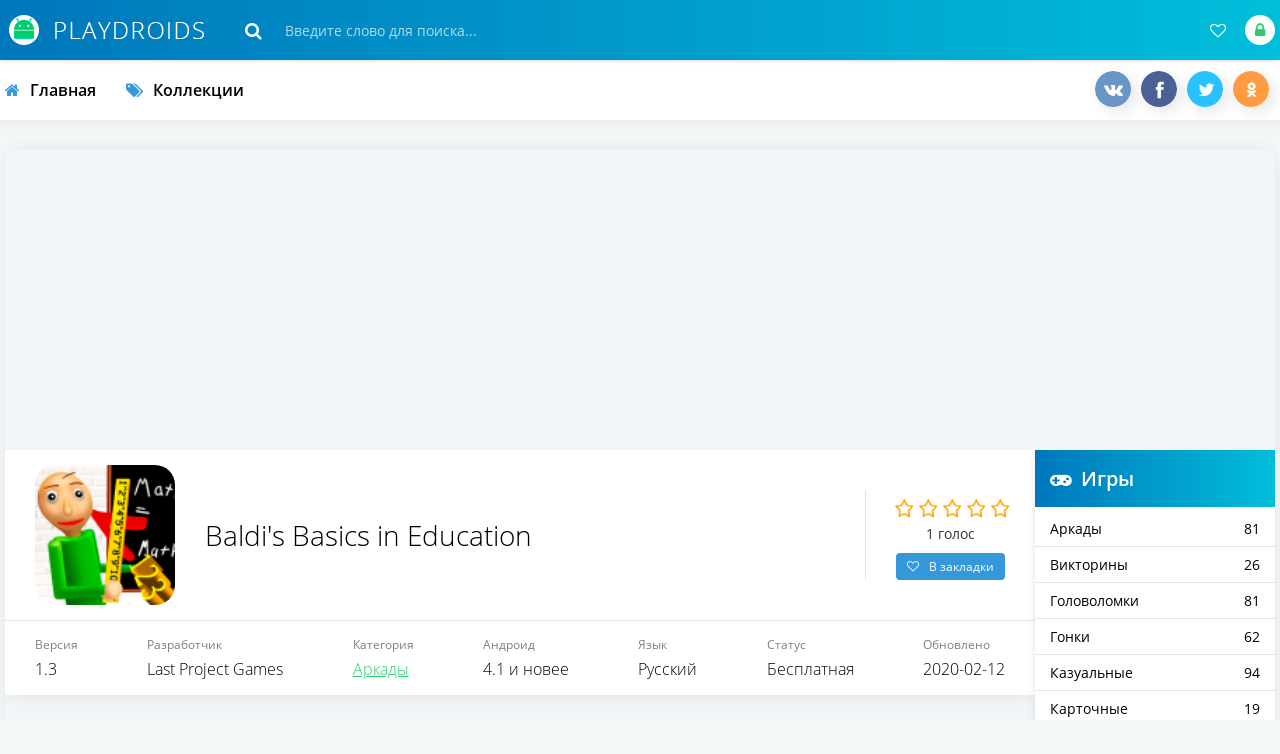

--- FILE ---
content_type: text/html; charset=utf-8
request_url: https://playdroids.com/22-baldis-basics-in-education.html
body_size: 10604
content:
<!DOCTYPE html>
<html lang="ru">
<head>
<title>Скачать игру Baldi's Basics in Education на андроид бесплатно  апк 1.3</title>
<meta charset="utf-8">
<meta name="title" content="Скачать игру Baldi's Basics in Education на андроид бесплатно  апк 1.3">
<meta name="description" content="У нас можно скачать Baldi's Basics in Education на Андроид бесплатно. Полная APK версия для телефона.">
<meta name="keywords" content="очень, увлекательный, школе, будет, знания, Baldi’s, заданий, пользователь, множество, довольно, будут, Балди, преподавателей, всегда, Basics, потребуется, реализован, встречаться, этого, полученные">
<meta name="generator" content="DataLife Engine (https://dle-news.ru)">
<meta name="news_keywords" content="Для мальчиков, Для детей от 7 лет, На телефон, На планшет, На русском, Без кэша, Без интернета, Ужастики, Хоррор">
<link rel="canonical" href="https://playdroids.com/22-baldis-basics-in-education.html">
<link rel="alternate" type="application/rss+xml" title="PlayDroids - скачать Лучшие игры с Плей Маркет на Андроид бесплатно без регистрации RSS Turbo" href="https://playdroids.com/rssturbo.xml">
<link rel="alternate" type="application/rss+xml" title="PlayDroids - скачать Лучшие игры с Плей Маркет на Андроид бесплатно без регистрации RSS Dzen" href="https://playdroids.com/rssdzen.xml">
<link rel="search" type="application/opensearchdescription+xml" title="PlayDroids - скачать Лучшие игры с Плей Маркет на Андроид бесплатно без регистрации" href="https://playdroids.com/index.php?do=opensearch">
<link rel="preconnect" href="https://playdroids.com/" fetchpriority="high">
<meta property="twitter:title" content="Скачать игру Baldi's Basics in Education на андроид бесплатно  апк 1.3">
<meta property="twitter:url" content="https://playdroids.com/22-baldis-basics-in-education.html">
<meta property="twitter:card" content="summary_large_image">
<meta property="twitter:image" content="https://playdroids.com/uploads/posts/2020-02/1581467767_baldis-basics-in-education-1.jpg">
<meta property="twitter:description" content="Baldi’s Basics in Education – очень увлекательный арканоид, посредством которого пользователи могут освежить в памяти знания, полученные в школе. Вниманию игроков представлен Балди, который введет в курс дела и значительно упростит восприятие. Вместе с этим помощником пользователь будет учиться в">
<meta property="og:type" content="article">
<meta property="og:site_name" content="PlayDroids - скачать Лучшие игры с Плей Маркет на Андроид бесплатно без регистрации">
<meta property="og:title" content="Скачать игру Baldi's Basics in Education на андроид бесплатно  апк 1.3">
<meta property="og:url" content="https://playdroids.com/22-baldis-basics-in-education.html">
<meta property="og:image" content="https://playdroids.com/uploads/posts/2020-02/1581467767_baldis-basics-in-education-1.jpg">
<meta property="og:description" content="Baldi’s Basics in Education – очень увлекательный арканоид, посредством которого пользователи могут освежить в памяти знания, полученные в школе. Вниманию игроков представлен Балди, который введет в курс дела и значительно упростит восприятие. Вместе с этим помощником пользователь будет учиться в">
<meta name="viewport" content="width=device-width, initial-scale=1.0" />
<link rel="shortcut icon" href="/templates/Default/images/favicon.png" />
<link async href="/engine/classes/min/index.php?f=/templates/Default/style/styles.css,/templates/Default/style/engine.css,/templates/Default/style/fotorama.css" type="text/css" rel="stylesheet" />
<meta name="theme-color" content="#28a6f3">
<script async src="https://pagead2.googlesyndication.com/pagead/js/adsbygoogle.js?client=ca-pub-2062728876906955" crossorigin="anonymous"></script>
</head>

<body>

<div class="wrap">

	<header class="header anim-all" id="header">
		<div class="header-in wrap-center fx-row fx-middle">
			<div class="btn-menu"><span class="fa fa-bars"></span></div>
			<a href="/" class="logo"><img width="200" height="60" class="lazy-loaded" data-src="/templates/Default/images/logo.png" alt="" /></a>
			<div class="search-wrap fx-1">
				<form id="quicksearch" method="post">
					<input type="hidden" name="do" value="search" />
					<input type="hidden" name="subaction" value="search" />
					<div class="search-box">
						<input id="story" name="story" placeholder="Введите слово для поиска..." type="text" />
						<button type="submit"><span class="fa fa-search"></span></button>
					</div>
				</form>
			</div>
			<div class="btn-search js-search"><span class="fa fa-search"></span></div>
			<!--noindex-->

			
			<div class="login-btns">
				<div class="btn-fav js-login"><span class="fa fa-heart-o"></span></div>
				<div class="btn-login js-login"><span class="fa fa-lock"></span></div>
			</div>
			
			


<div class="login-box not-logged">
	<form method="post">
		<div class="login-title">Авторизация</div>
		<div class="login-avatar"><span class="fa fa-user"></span></div>
		<div class="login-input"><input type="text" name="login_name" id="login_name" placeholder="Ваш логин"/></div>
		<div class="login-input"><input type="password" name="login_password" id="login_password" placeholder="Ваш пароль" /></div>
		<div class="login-check">
			<label for="login_not_save">
				<input type="checkbox" name="login_not_save" id="login_not_save" value="1"/>
				<span>Запомнить меня</span>
			</label> 
		</div>
		<div class="login-btn"><button onclick="submit();" type="submit" title="Вход">Войти</button></div>
		<input name="login" type="hidden" id="login" value="submit" />
		<div class="login-btm fx-row">
			<a href="/?do=register" class="log-register">Регистрация</a>
			<a href="https://playdroids.com/index.php?do=lostpassword">Восстановить пароль</a>
		</div>
	</form>
</div>

<!--/noindex-->
		</div>
	</header>
	
	<!-- END HEADER -->

	<div class="wrap-center wrap-main">
	
		<ul class="tmenu clearfix to-mob">
			<li><a href="/"><span class="fa fa-home"></span>Главная</a></li>
			<li><a href="/tags/"><span class="fa fa-tags"></span>Коллекции</a></li>
			<li class="share-box"><div class="share"></div></li>
		</ul>
		
		<!-- END TMENU -->
		
		<div class="cols fx-row">
						
			<div class="content fx-col fx-1">
				
				
				
				
				<div class="clearfix "><article itemscope itemtype="http://schema.org/MobileApplication" class="full ignore-select">

		
			<div class="sect sect-ffirst">
			
				<div class="short-img-holder fx-row fx-middle">
					<div class="short-img img-fit js-bg anim-all">
						<img width="100" height="100" class="lazy-loaded" data-src="/uploads/posts/2020-02/1581458623_baldis-basics-in-education-logo.png" alt="Baldi&#039;s Basics in Education">
					</div>
					<div class="fheader fx-1">
						<h1>Baldi&#039;s Basics in Education </h1>
					</div>
					<div class="frate">
					
					<div class="mrating"><div data-ratig-layer-id='22'>
	<div class="rating">
		<ul class="unit-rating">
		<li class="current-rating" style="width:0%;">0</li>
		<li><a href="#" title="Плохо" class="r1-unit" onclick="doRate('1', '22'); return false;">1</a></li>
		<li><a href="#" title="Приемлемо" class="r2-unit" onclick="doRate('2', '22'); return false;">2</a></li>
		<li><a href="#" title="Средне" class="r3-unit" onclick="doRate('3', '22'); return false;">3</a></li>
		<li><a href="#" title="Хорошо" class="r4-unit" onclick="doRate('4', '22'); return false;">4</a></li>
		<li><a href="#" title="Отлично" class="r5-unit" onclick="doRate('5', '22'); return false;">5</a></li>
		</ul>
	</div>
</div></div>
					<div class="mrating-count"><span data-vote-num-id="22">1</span> голос</div>
					<meta itemprop="name" content="Baldi&#039;s Basics in Education" />
					<div itemprop="aggregateRating" itemscope="" itemtype="http://schema.org/AggregateRating">
						<meta itemprop="ratingValue" content="0">
						<meta itemprop="bestRating" content="5">
						<meta itemprop="worstRating" content="0">
						<meta itemprop="ratingCount" content="1">
					<div></div></div>
					
					
					<div class="ffav icon-left">
						<a href="#" class="js-login"><span class="fa fa-heart-o"></span>В закладки</a>
						
					</div>
					</div>
				</div>
				
				<!-- END SHORT-IMG-HOLDER -->
				
				<ul class="finfo fx-row">
					<li><div>Версия</div> <span itemprop="softwareVersion">1.3</span></li>
		           <li><div>Разработчик</div> <span>Last Project Games</span></li>
					<li><div>Категория</div> <span itemprop="applicationCategory"><a href="https://playdroids.com/arkady/">Аркады</a></span></li>
					<li><div itemprop="operatingSystem">Андроид</div> <span>4.1 и новее</span></li>
					<li itemprop="inLanguage" itemscope itemtype="http://schema.org/Language"><div>Язык</div> <span itemprop="name">Русский</span></li>
					<li itemprop="offers" itemscope itemtype="http://schema.org/Offer"><div>Статус</div> <meta itemprop="price" content="0"/><span>Бесплатная<meta itemprop="priceCurrency" content="RUB"></span></li>
					<li><div>Обновлено</div> <span><time itemprop="datePublished" datetime="2020-02-12">2020-02-12</time></span></li>
				</ul>
				
				<div itemprop="description" class="fdesc full-text clearfix">Baldi’s Basics in Education – очень увлекательный арканоид, посредством которого пользователи могут освежить в памяти знания, полученные в школе. Вниманию игроков представлен Балди, который введет в курс дела и значительно упростит восприятие. Вместе с этим помощником пользователь будет учиться в эксклюзивной школе, которая наполнена интереснейшими головоломками и очень опасных тайн. Реализовано множество разнообразных заданий, в числе которых будут встречаться довольно жуткие. Стоит отметить, что некоторых преподавателей лучше вовсе избегать.<br><br>В утилите представлено большое количество очень интересных моментов. Избавиться от злополучных преподавателей будет довольно трудно. Если пользователь думал, что его школьные годы были очень тяжелыми, то с этой игрой он убедится в обратном. Приятель Балди будет всегда рядом и поможет решить вопросы жестокого обучения. Здесь будут встречаться такие сложные задания, что для их прохождения потребуется изрядно напрячь мозги. Для этого приложения потребуются железные нервы, поскольку любая учеба – это очень тяжелое, а местами даже опасное, дело.<br><br>Игра непременно придется по вкусу всем любителям дать тренировку своему интеллекту и ощутить немного страха от элементов хоррора. Перед пользователями стоит задача доказать учителям, что они всегда готовы получать новые знания, а для этого потребуется:<br><br><ol><li>Бегать по кабинетам.</li><li>Договариваться с учениками и преподавательским составом.</li><li>Продвигаться по сюжетной линии.</li><li>Наслаждаться интригующим геймплеем.</li></ol><h2>Ключевые особенности</h2><ul><li>Представлено множество заданий с разным уровнем сложности;</li><li>обширные возможности для исследований;</li><li>реализован увлекательный геймплей;</li><li>представлена яркая графика;</li><li>реализован интуитивно понятный пользовательский интерфейс.</li></ul></div>
				
	       <div class="fdl-box">
					<div class="fdl-header fx-row fx-middle">
						<div class="fdl-title fx-1">Скриншоты</div>
					</div>
					<div class="tabs-b scr-box visible">
						<a class="highslide" href="https://playdroids.com/uploads/posts/2020-02/1581467767_baldis-basics-in-education-1.jpg" target="_blank"><img width="200" height="113" data-src="/uploads/posts/2020-02/medium/1581467767_baldis-basics-in-education-1.jpg" alt="" class="fr-dii"></a> <a class="highslide" href="https://playdroids.com/uploads/posts/2020-02/1581467777_baldis-basics-in-education-2.jpg" target="_blank"><img width="200" height="113" data-src="/uploads/posts/2020-02/medium/1581467777_baldis-basics-in-education-2.jpg" alt="" class="fr-dii"></a> <a class="highslide" href="https://playdroids.com/uploads/posts/2020-02/1581467755_baldis-basics-in-education-3.jpg" target="_blank"><img width="200" height="113" data-src="/uploads/posts/2020-02/medium/1581467755_baldis-basics-in-education-3.jpg" alt="" class="fr-dii"></a><br>
					</div>
				</div>

		    
		  
				
				<div class="fdl-box">
					<div class="fdl-header fx-row fx-middle">
						<div class="fdl-title fx-1">Скачать Baldi&#039;s Basics in Education на андроид бесплатно</div>
						<div class="share"></div>
					</div>
					
					<a target="_blank" rel="external" href="https://playdroids.com/index.php?do=downloads&id=29" class="fdl-btn fx-row" target="_blank">
						<div class="fdl-btn-icon fx-col fx-center"><span class="fa fa-cloud-download"></span></div>
						<div class="fdl-btn-title fx-1 fx-col fx-center"><div>baldis-basics-in-education-v1-3.apk</div><div>(Скачали 1)</div></div>
						<div itemprop="fileSize" class="fdl-btn-size fx-col fx-center">35.74 Mb</div>
						<meta itemprop="interactionCount" content="UserDownloads:1" />
					</a>



			     
				</div>

				﻿
<div class="subscr ignore-select">
    <div class="subscr-left">
        <div class="fdl-title fx-1">Подписаться на обновления</div>
        <div class="subscr-desc">При обновлении игры вы получите уведомление на E-mail.</div>
    </div>
    <div class="subscr-right">
        <div id="subscribe" class="subscr-btn">Подписаться <i class='fa fa-hand-o-up'></i></div>
	<div class="subscr-info">Уже подписались: <span id="count" title="Кто подписан">0</span></div>
    </div>
</div>

				
				<!-- END FDL-BOX -->
				
			</div>
			
			<!-- END SECT-FFIRST -->
			
			<div class="sect sect-rels">
				<div class="sect-header fx-row fx-middle">
					<div class="sect-title fx-1">Смотрите также</div>
				</div>
				<div class="sect-content short-items clearfix">
					<div class="short-item">
	<div class="short-in">
		<a href="https://playdroids.com/542-evil-nun-uzhas-v-shkole.html" class="short-link">
			<div class="short-img-holder">
				<div class="short-img img-fit js-bg anim-all"><img width="100" height="100" class="lazy-loaded" data-src="/uploads/posts/2020-04/1585896809_monahinya-logo.png" alt="Evil Nun: Ужас в школе"></div>
			</div>
			<div class="short-title nowrap">Evil Nun: Ужас в школе</div>
		</a>
	</div>
</div><div class="short-item">
	<div class="short-in">
		<a href="https://playdroids.com/29-alfavit-azbuka-uchim-bukvy-abv.html" class="short-link">
			<div class="short-img-holder">
				<div class="short-img img-fit js-bg anim-all"><img width="100" height="100" class="lazy-loaded" data-src="/uploads/posts/2020-02/1581460979_alfavit-azbuka-uchim-bukvy-abv-logo.png" alt="Алфавит! Азбука учим буквы АБВ!"></div>
			</div>
			<div class="short-title nowrap">Алфавит! Азбука учим буквы АБВ!</div>
		</a>
	</div>
</div><div class="short-item">
	<div class="short-in">
		<a href="https://playdroids.com/941-matematika-dlja-detej-fiksiki-podgotovka-k-shkole.html" class="short-link">
			<div class="short-img-holder">
				<div class="short-img img-fit js-bg anim-all"><img width="100" height="100" class="lazy-loaded" data-src="/uploads/posts/2020-05/1590276664_matematika-dlya-detey-fiksiki-podgotovka-k-shkole-logo.png" alt="Математика для детей. Фиксики. Подготовка к школе"></div>
			</div>
			<div class="short-title nowrap">Математика для детей. Фиксики. Подготовка к школе</div>
		</a>
	</div>
</div><div class="short-item">
	<div class="short-in">
		<a href="https://playdroids.com/86-knife-hit.html" class="short-link">
			<div class="short-img-holder">
				<div class="short-img img-fit js-bg anim-all"><img width="100" height="100" class="lazy-loaded" data-src="/uploads/posts/2020-02/1581967026_knife-hit-logo.png" alt="Knife Hit"></div>
			</div>
			<div class="short-title nowrap">Knife Hit</div>
		</a>
	</div>
</div><div class="short-item">
	<div class="short-in">
		<a href="https://playdroids.com/143-badland.html" class="short-link">
			<div class="short-img-holder">
				<div class="short-img img-fit js-bg anim-all"><img width="100" height="100" class="lazy-loaded" data-src="/uploads/posts/2020-02/1582483388_badland-logo.png" alt="BADLAND"></div>
			</div>
			<div class="short-title nowrap">BADLAND</div>
		</a>
	</div>
</div><div class="short-item">
	<div class="short-in">
		<a href="https://playdroids.com/294-jekzamen-pdd-2020-bilety-gibdd.html" class="short-link">
			<div class="short-img-holder">
				<div class="short-img img-fit js-bg anim-all"><img width="100" height="100" class="lazy-loaded" data-src="/uploads/posts/2020-03/1583782460_ekzamen-pdd-2018-bilety-gibdd-logo.png" alt="Экзамен ПДД 2020- Билеты ГИБДД"></div>
			</div>
			<div class="short-title nowrap">Экзамен ПДД 2020- Билеты ГИБДД</div>
		</a>
	</div>
</div><div class="short-item">
	<div class="short-in">
		<a href="https://playdroids.com/326-mi-mi-mishki-free.html" class="short-link">
			<div class="short-img-holder">
				<div class="short-img img-fit js-bg anim-all"><img width="100" height="100" class="lazy-loaded" data-src="/uploads/posts/2020-03/1584044317_mi-mi-mishki-free-logo.png" alt="Ми-ми-мишки Free"></div>
			</div>
			<div class="short-title nowrap">Ми-ми-мишки Free</div>
		</a>
	</div>
</div><div class="short-item">
	<div class="short-in">
		<a href="https://playdroids.com/18-drive-ahead.html" class="short-link">
			<div class="short-img-holder">
				<div class="short-img img-fit js-bg anim-all"><img width="100" height="100" class="lazy-loaded" data-src="/uploads/posts/2020-02/1581457202_drive-ahead-logo.png" alt="Drive Ahead!"></div>
			</div>
			<div class="short-title nowrap">Drive Ahead!</div>
		</a>
	</div>
</div>
				</div>
			</div>
			
			<div class="sect sect-rels">
				<div class="sect-header fx-row fx-middle">
					<div class="sect-title fx-1">Комментарии (0)</div>
					<div class="add-comm-btn sect-link">Комментировать</div>
				</div>
				<div class="sect-content" id="full-comms">
					<form  method="post" name="dle-comments-form" id="dle-comments-form" ><!--noindex-->
<div class="add-comms add-comm-form" id="add-comms">
	
	<div class="ac-inputs fx-row">
		<input type="text" maxlength="35" name="name" id="name" placeholder="Ваше имя" />
		<input type="text" maxlength="35" name="mail" id="mail" placeholder="Ваш e-mail (необязательно)" />
	</div>
	
	<div class="ac-textarea"><script>
	var text_upload = "Загрузка файлов и изображений на сервер";
	var dle_quote_title  = "Цитата:";
</script>
<div class="wseditor dlecomments-editor"><textarea id="comments" name="comments" style="width:100%;height:260px;"></textarea></div></div>
			
	
	<div class="ac-protect">
		
		
		
		<div class="form-item clearfix imp">
			<div class="form-secur">
				<div class="g-recaptcha" data-sitekey="6LfLhdYUAAAAAAhWFLKJI34fc0MdyeNn6pzFqUWA" data-theme="light" data-language="ru"></div><script src="https://www.google.com/recaptcha/api.js?hl=ru" async defer></script>
			</div>
		</div>
		
	</div>
	

	<div class="ac-submit">
		<button name="submit" type="submit">Добавить комментарий</button>
	</div>
	
</div>
<!--/noindex-->
		<input type="hidden" name="subaction" value="addcomment">
		<input type="hidden" name="post_id" id="post_id" value="22"><input type="hidden" name="user_hash" value="b27a9a10ee61ca8f03ef369fee8d482a90e5b094"></form>
					
<div id="dle-ajax-comments"></div>

					<!--dlenavigationcomments-->
				</div>
			</div>

</article>
</div>
			</div>
			
			<!-- END CONTENT -->
			
			<aside class="col-right fx-last">
				<div class="side-box side-nav to-mob">
					<div class="side-bt icon-left"><span class="fa fa-gamepad"></span>Игры</div>
					<div class="side-bc">
						﻿<ul class="smenu">
	<li><a href="https://playdroids.com/arkady/">Аркады <span style="float: right;">81</span></a></li><li><a href="https://playdroids.com/viktoriny/">Викторины <span style="float: right;">26</span></a></li><li><a href="https://playdroids.com/golovolomki/">Головоломки <span style="float: right;">81</span></a></li><li><a href="https://playdroids.com/gonki/">Гонки <span style="float: right;">62</span></a></li><li><a href="https://playdroids.com/kazualnye/">Казуальные <span style="float: right;">94</span></a></li><li><a href="https://playdroids.com/kartochnye/">Карточные <span style="float: right;">19</span></a></li><li><a href="https://playdroids.com/nastolnye/">Настольные <span style="float: right;">16</span></a></li><li><a href="https://playdroids.com/obuchayuschie/">Обучающие <span style="float: right;">49</span></a></li><li><a href="https://playdroids.com/priklyucheniya/">Приключения <span style="float: right;">70</span></a></li><li><a href="https://playdroids.com/rolevye/">Ролевые <span style="float: right;">67</span></a></li><li><a href="https://playdroids.com/simulyatory/">Симуляторы <span style="float: right;">146</span></a></li><li><a href="https://playdroids.com/sportivnye/">Спортивные <span style="float: right;">40</span></a></li><li><a href="https://playdroids.com/strategii/">Стратегии <span style="float: right;">64</span></a></li><li><a href="https://playdroids.com/ekshen/">Экшен <span style="float: right;">158</span></a></li>
</ul>
					</div>
				</div>
				<div class="side-box">
					<div class="side-bt">Топ игр</div>
					<div class="side-bc"><a class="top-item fx-row fx-middle" href="https://playdroids.com/974-stickman-soccer-2018.html">
	<div class="top-img img-fit"><img width="40" height="40" class="lazy-loaded" data-src="/uploads/posts/2020-05/1590785224_stickman-soccer-2018-logo.png" alt="Stickman Soccer 2018" /></div>
	<div class="top-desc fx-1">
		<div class="top-title">Stickman Soccer 2018</div>
		<div class="top-cat nowrap">Спортивные</div>
	</div>
</a><a class="top-item fx-row fx-middle" href="https://playdroids.com/973-shkola-haosa-3d-otkrytyj-mir.html">
	<div class="top-img img-fit"><img width="40" height="40" class="lazy-loaded" data-src="/uploads/posts/2020-05/1590784873_shkola-haosa-3d-otkrytyy-mir-logo.png" alt="Школа Хаоса: 3D открытый мир" /></div>
	<div class="top-desc fx-1">
		<div class="top-title">Школа Хаоса: 3D открытый мир</div>
		<div class="top-cat nowrap">Ролевые</div>
	</div>
</a><a class="top-item fx-row fx-middle" href="https://playdroids.com/972-street-fighter-iv-champion-edition.html">
	<div class="top-img img-fit"><img width="40" height="40" class="lazy-loaded" data-src="/uploads/posts/2020-05/1590784683_street-fighter-iv-champion-edition-logo.png" alt="Street Fighter IV Champion Edition" /></div>
	<div class="top-desc fx-1">
		<div class="top-title">Street Fighter IV Champion Edition</div>
		<div class="top-cat nowrap">Экшен</div>
	</div>
</a><a class="top-item fx-row fx-middle" href="https://playdroids.com/971-bouling-3d-bowling.html">
	<div class="top-img img-fit"><img width="40" height="40" class="lazy-loaded" data-src="/uploads/posts/2020-05/1590784083_bouling-3d-bowling-logo.png" alt="Боулинг 3D Bowling" /></div>
	<div class="top-desc fx-1">
		<div class="top-title">Боулинг 3D Bowling</div>
		<div class="top-cat nowrap">Спортивные</div>
	</div>
</a><a class="top-item fx-row fx-middle" href="https://playdroids.com/970-ohotniki-za-sokrovischami.html">
	<div class="top-img img-fit"><img width="40" height="40" class="lazy-loaded" data-src="/uploads/posts/2020-05/1590781978_ohotniki-za-sokrovischami-logo.png" alt="Охотники за сокровищами" /></div>
	<div class="top-desc fx-1">
		<div class="top-title">Охотники за сокровищами</div>
		<div class="top-cat nowrap">Головоломки</div>
	</div>
</a><a class="top-item fx-row fx-middle" href="https://playdroids.com/969-wwe-champions.html">
	<div class="top-img img-fit"><img width="40" height="40" class="lazy-loaded" data-src="/uploads/posts/2020-05/1590781252_wwe-champions-logo.png" alt="WWE Champions" /></div>
	<div class="top-desc fx-1">
		<div class="top-title">WWE Champions</div>
		<div class="top-cat nowrap">Ролевые</div>
	</div>
</a><a class="top-item fx-row fx-middle" href="https://playdroids.com/968-poker-heat-tehasskij-holdem.html">
	<div class="top-img img-fit"><img width="40" height="40" class="lazy-loaded" data-src="/uploads/posts/2020-05/1590779841_poker-heat-tehasskiy-holdem-logo.png" alt="Poker Heat - Техасский Холдем" /></div>
	<div class="top-desc fx-1">
		<div class="top-title">Poker Heat - Техасский Холдем</div>
		<div class="top-cat nowrap">Карточные</div>
	</div>
</a><a class="top-item fx-row fx-middle" href="https://playdroids.com/967-simuljator-sobaki-onlajn.html">
	<div class="top-img img-fit"><img width="40" height="40" class="lazy-loaded" data-src="/uploads/posts/2020-05/1590779555_simulyator-sobaki-onlayn-logo.png" alt="Симулятор Собаки Онлайн" /></div>
	<div class="top-desc fx-1">
		<div class="top-title">Симулятор Собаки Онлайн</div>
		<div class="top-cat nowrap">Симуляторы</div>
	</div>
</a><a class="top-item fx-row fx-middle" href="https://playdroids.com/966-zvezdnye-vojny-vtorzhenie.html">
	<div class="top-img img-fit"><img width="40" height="40" class="lazy-loaded" data-src="/uploads/posts/2020-05/1590779276_zvezdnye-voyny-vtorzhenie-logo.png" alt="Звездные Войны: Вторжение" /></div>
	<div class="top-desc fx-1">
		<div class="top-title">Звездные Войны: Вторжение</div>
		<div class="top-cat nowrap">Стратегии</div>
	</div>
</a><a class="top-item fx-row fx-middle" href="https://playdroids.com/965-mafija-nepobedima.html">
	<div class="top-img img-fit"><img width="40" height="40" class="lazy-loaded" data-src="/uploads/posts/2020-05/1590779084_mafiya-nepobedima-logo.png" alt="Мафия Непобедима" /></div>
	<div class="top-desc fx-1">
		<div class="top-title">Мафия Непобедима</div>
		<div class="top-cat nowrap">Ролевые</div>
	</div>
</a></div>
				</div>
			</aside>
			
			<!-- END COL-RIGHT -->
			
		</div>
		
		<!-- END COLS -->
	
		<footer class="footer">
			<div class="share"></div>
			<ul class="ft-menu">
				<li><a href="/index.php?do=feedback">Обратная связь</a></li>
				<li><a href="/copyright.html">Условия использования информации</a></li>
				<li><a href="/holders.html">Правообладателям</a></li>
				<li><a href="/disclaimer.html">Отказ от ответственности</a></li>
			</ul>
			<div class="ft-copyr">© 2026г. PLAYDROIDS - качай <a href="/">игры для Android</a> только у нас.</div>
			<ul class="stats">
				<li><!--LiveInternet counter--><img id="licnt4860" width="88" height="31" style="border:0" title="LiveInternet"src="[data-uri]"alt=""/><script>(function(d,s){d.getElementById("licnt4860").src="https://counter.yadro.ru/hit?t58.1;r"+escape(d.referrer)+((typeof(s)=="undefined")?"":";s"+s.width+"*"+s.height+"*"+(s.colorDepth?s.colorDepth:s.pixelDepth))+";u"+escape(d.URL)+";h"+escape(d.title.substring(0,150))+";"+Math.random()})(document,screen)</script><!--/LiveInternet--></li>
			</ul>
		</footer>
		
		<!-- END FOOTER -->
	
	</div>
	
	<!-- END WRAP-CENTER -->

</div>

<!-- END WRAP -->

<link href="/engine/classes/min/index.php?f=engine/editor/jscripts/froala/fonts/font-awesome.css,engine/editor/jscripts/froala/css/editor.css,engine/editor/css/default.css&amp;v=ze2t1" rel="stylesheet" type="text/css">
<script src="/engine/classes/min/index.php?g=general&amp;v=ze2t1"></script>
<script src="/engine/classes/min/index.php?f=engine/classes/js/jqueryui.js,engine/classes/js/dle_js.js,engine/classes/fancybox/fancybox.js,engine/classes/js/lazyload.js,engine/editor/jscripts/tiny_mce/tinymce.min.js,engine/skins/codemirror/js/code.js,engine/editor/jscripts/froala/editor.js,engine/editor/jscripts/froala/languages/ru.js&amp;v=ze2t1" defer></script>
<script async type="text/javascript" src="/engine/classes/min/index.php?charset=utf-8&amp;f=/templates/Default/js/libs.js,/templates/Default/js/subscribe_news.js"></script>
<script>
<!--
var dle_root       = '/';
var dle_admin      = '';
var dle_login_hash = 'b27a9a10ee61ca8f03ef369fee8d482a90e5b094';
var dle_group      = 5;
var dle_link_type  = 1;
var dle_skin       = 'Default';
var dle_wysiwyg    = '1';
var quick_wysiwyg  = '1';
var dle_min_search = '4';
var dle_act_lang   = ["Да", "Нет", "Ввод", "Отмена", "Сохранить", "Удалить", "Загрузка. Пожалуйста, подождите..."];
var menu_short     = 'Быстрое редактирование';
var menu_full      = 'Полное редактирование';
var menu_profile   = 'Просмотр профиля';
var menu_send      = 'Отправить сообщение';
var menu_uedit     = 'Админцентр';
var dle_info       = 'Информация';
var dle_confirm    = 'Подтверждение';
var dle_prompt     = 'Ввод информации';
var dle_req_field  = ["Заполните поле с именем", "Заполните поле с сообщением", "Заполните поле с темой сообщения"];
var dle_del_agree  = 'Вы действительно хотите удалить? Данное действие невозможно будет отменить';
var dle_spam_agree = 'Вы действительно хотите отметить пользователя как спамера? Это приведёт к удалению всех его комментариев';
var dle_c_title    = 'Отправка жалобы';
var dle_complaint  = 'Укажите текст Вашей жалобы для администрации:';
var dle_mail       = 'Ваш e-mail:';
var dle_big_text   = 'Выделен слишком большой участок текста.';
var dle_orfo_title = 'Укажите комментарий для администрации к найденной ошибке на странице:';
var dle_p_send     = 'Отправить';
var dle_p_send_ok  = 'Уведомление успешно отправлено';
var dle_save_ok    = 'Изменения успешно сохранены. Обновить страницу?';
var dle_reply_title= 'Ответ на комментарий';
var dle_tree_comm  = '0';
var dle_del_news   = 'Удалить статью';
var dle_sub_agree  = 'Вы действительно хотите подписаться на комментарии к данной публикации?';
var dle_unsub_agree  = 'Вы действительно хотите отписаться от комментариев к данной публикации?';
var dle_captcha_type  = '1';
var dle_share_interesting  = ["Поделиться ссылкой на выделенный текст", "Twitter", "Facebook", "Вконтакте", "Прямая ссылка:", "Нажмите правой клавишей мыши и выберите «Копировать ссылку»"];
var DLEPlayerLang     = {prev: 'Предыдущий',next: 'Следующий',play: 'Воспроизвести',pause: 'Пауза',mute: 'Выключить звук', unmute: 'Включить звук', settings: 'Настройки', enterFullscreen: 'На полный экран', exitFullscreen: 'Выключить полноэкранный режим', speed: 'Скорость', normal: 'Обычная', quality: 'Качество', pip: 'Режим PiP'};
var DLEGalleryLang    = {CLOSE: 'Закрыть (Esc)', NEXT: 'Следующее изображение', PREV: 'Предыдущее изображение', ERROR: 'Внимание! Обнаружена ошибка', IMAGE_ERROR: 'Не удалось загрузить изображение', TOGGLE_SLIDESHOW: 'Просмотр слайдшоу',TOGGLE_FULLSCREEN: 'Полноэкранный режим', TOGGLE_THUMBS: 'Включить / Выключить уменьшенные копии', ITERATEZOOM: 'Увеличить / Уменьшить', DOWNLOAD: 'Скачать изображение' };
var DLEGalleryMode    = 1;
var DLELazyMode       = 1;
var allow_dle_delete_news   = false;

jQuery(function($){
					setTimeout(function() {
						$.get(dle_root + "engine/ajax/controller.php?mod=adminfunction", { 'id': '22', action: 'newsread', user_hash: dle_login_hash });
					}, 5000);

      $('#comments').froalaEditor({
        dle_root: dle_root,
        dle_upload_area : "comments",
        dle_upload_user : "",
        dle_upload_news : "0",
        width: '100%',
        height: '220',
        language: 'ru',
		direction: 'ltr',

		htmlAllowedTags: ['div', 'span', 'p', 'br', 'strong', 'em', 'ul', 'li', 'ol', 'b', 'u', 'i', 's', 'a', 'img', 'hr'],
		htmlAllowedAttrs: ['class', 'href', 'alt', 'src', 'style', 'target', 'data-username', 'data-userurl', 'data-commenttime', 'data-commentuser', 'contenteditable'],
		pastePlain: true,
        imagePaste: false,
        listAdvancedTypes: false,
        imageUpload: false,
				videoInsertButtons: ['videoBack', '|', 'videoByURL'],
				quickInsertEnabled: false,

        toolbarButtonsXS: ['bold', 'italic', 'underline', 'strikeThrough', '|', 'align', 'formatOL', 'formatUL', '|',  'emoticons', '|', 'dlehide', 'dlequote', 'dlespoiler'],

        toolbarButtonsSM: ['bold', 'italic', 'underline', 'strikeThrough', '|', 'align', 'formatOL', 'formatUL', '|',  'emoticons', '|', 'dlehide', 'dlequote', 'dlespoiler'],

        toolbarButtonsMD: ['bold', 'italic', 'underline', 'strikeThrough', '|', 'align', 'formatOL', 'formatUL', '|',  'emoticons', '|', 'dlehide', 'dlequote', 'dlespoiler'],

        toolbarButtons: ['bold', 'italic', 'underline', 'strikeThrough', '|', 'align', 'formatOL', 'formatUL', '|',  'emoticons', '|', 'dlehide', 'dlequote', 'dlespoiler']

      }).on('froalaEditor.image.inserted froalaEditor.image.replaced', function (e, editor, $img, response) {

			if( response ) {

			    response = JSON.parse(response);

			    $img.removeAttr("data-returnbox").removeAttr("data-success").removeAttr("data-xfvalue").removeAttr("data-flink");

				if(response.flink) {
				  if($img.parent().hasClass("highslide")) {

					$img.parent().attr('href', response.flink);

				  } else {

					$img.wrap( '<a href="'+response.flink+'" class="highslide"></a>' );

				  }
				}

			}

		});

				$('#dle-comments-form').submit(function() {
					if( $('#comments-image-uploader').data('files') == 'selected' ) {
						$('#comments-image-uploader').plupload('start');
					} else {
						doAddComments();
					}
					return false;
				});
});
//-->
</script>
<!-- Yandex.Metrika counter --><script async type="text/javascript" > (function(m,e,t,r,i,k,a){m[i]=m[i]||function(){(m[i].a=m[i].a||[]).push(arguments)}; m[i].l=1*new Date();k=e.createElement(t),a=e.getElementsByTagName(t)[0],k.async=1,k.src=r,a.parentNode.insertBefore(k,a)}) (window, document, "script", "https://cdn.jsdelivr.net/npm/yandex-metrica-watch/tag.js", "ym"); ym(86682134, "init", { clickmap:true, trackLinks:true, accurateTrackBounce:true }); </script> <noscript><div><img src="https://mc.yandex.ru/watch/86682134" style="position:absolute; left:-9999px;" alt="" /></div></noscript> <!-- /Yandex.Metrika counter -->
<!-- Google tag (gtag.js) -->
<script async src="https://www.googletagmanager.com/gtag/js?id=G-34G8454KL0"></script>
<script>
  window.dataLayer = window.dataLayer || [];
  function gtag(){dataLayer.push(arguments);}
  gtag('js', new Date());

  gtag('config', 'G-34G8454KL0');
</script>

</body>
</html>
<!-- DataLife Engine Copyright SoftNews Media Group (https://dle-news.ru) -->


--- FILE ---
content_type: text/html; charset=utf-8
request_url: https://www.google.com/recaptcha/api2/anchor?ar=1&k=6LfLhdYUAAAAAAhWFLKJI34fc0MdyeNn6pzFqUWA&co=aHR0cHM6Ly9wbGF5ZHJvaWRzLmNvbTo0NDM.&hl=ru&v=9TiwnJFHeuIw_s0wSd3fiKfN&theme=light&size=normal&anchor-ms=20000&execute-ms=30000&cb=7zlqlj2d684b
body_size: 49266
content:
<!DOCTYPE HTML><html dir="ltr" lang="ru"><head><meta http-equiv="Content-Type" content="text/html; charset=UTF-8">
<meta http-equiv="X-UA-Compatible" content="IE=edge">
<title>reCAPTCHA</title>
<style type="text/css">
/* cyrillic-ext */
@font-face {
  font-family: 'Roboto';
  font-style: normal;
  font-weight: 400;
  font-stretch: 100%;
  src: url(//fonts.gstatic.com/s/roboto/v48/KFO7CnqEu92Fr1ME7kSn66aGLdTylUAMa3GUBHMdazTgWw.woff2) format('woff2');
  unicode-range: U+0460-052F, U+1C80-1C8A, U+20B4, U+2DE0-2DFF, U+A640-A69F, U+FE2E-FE2F;
}
/* cyrillic */
@font-face {
  font-family: 'Roboto';
  font-style: normal;
  font-weight: 400;
  font-stretch: 100%;
  src: url(//fonts.gstatic.com/s/roboto/v48/KFO7CnqEu92Fr1ME7kSn66aGLdTylUAMa3iUBHMdazTgWw.woff2) format('woff2');
  unicode-range: U+0301, U+0400-045F, U+0490-0491, U+04B0-04B1, U+2116;
}
/* greek-ext */
@font-face {
  font-family: 'Roboto';
  font-style: normal;
  font-weight: 400;
  font-stretch: 100%;
  src: url(//fonts.gstatic.com/s/roboto/v48/KFO7CnqEu92Fr1ME7kSn66aGLdTylUAMa3CUBHMdazTgWw.woff2) format('woff2');
  unicode-range: U+1F00-1FFF;
}
/* greek */
@font-face {
  font-family: 'Roboto';
  font-style: normal;
  font-weight: 400;
  font-stretch: 100%;
  src: url(//fonts.gstatic.com/s/roboto/v48/KFO7CnqEu92Fr1ME7kSn66aGLdTylUAMa3-UBHMdazTgWw.woff2) format('woff2');
  unicode-range: U+0370-0377, U+037A-037F, U+0384-038A, U+038C, U+038E-03A1, U+03A3-03FF;
}
/* math */
@font-face {
  font-family: 'Roboto';
  font-style: normal;
  font-weight: 400;
  font-stretch: 100%;
  src: url(//fonts.gstatic.com/s/roboto/v48/KFO7CnqEu92Fr1ME7kSn66aGLdTylUAMawCUBHMdazTgWw.woff2) format('woff2');
  unicode-range: U+0302-0303, U+0305, U+0307-0308, U+0310, U+0312, U+0315, U+031A, U+0326-0327, U+032C, U+032F-0330, U+0332-0333, U+0338, U+033A, U+0346, U+034D, U+0391-03A1, U+03A3-03A9, U+03B1-03C9, U+03D1, U+03D5-03D6, U+03F0-03F1, U+03F4-03F5, U+2016-2017, U+2034-2038, U+203C, U+2040, U+2043, U+2047, U+2050, U+2057, U+205F, U+2070-2071, U+2074-208E, U+2090-209C, U+20D0-20DC, U+20E1, U+20E5-20EF, U+2100-2112, U+2114-2115, U+2117-2121, U+2123-214F, U+2190, U+2192, U+2194-21AE, U+21B0-21E5, U+21F1-21F2, U+21F4-2211, U+2213-2214, U+2216-22FF, U+2308-230B, U+2310, U+2319, U+231C-2321, U+2336-237A, U+237C, U+2395, U+239B-23B7, U+23D0, U+23DC-23E1, U+2474-2475, U+25AF, U+25B3, U+25B7, U+25BD, U+25C1, U+25CA, U+25CC, U+25FB, U+266D-266F, U+27C0-27FF, U+2900-2AFF, U+2B0E-2B11, U+2B30-2B4C, U+2BFE, U+3030, U+FF5B, U+FF5D, U+1D400-1D7FF, U+1EE00-1EEFF;
}
/* symbols */
@font-face {
  font-family: 'Roboto';
  font-style: normal;
  font-weight: 400;
  font-stretch: 100%;
  src: url(//fonts.gstatic.com/s/roboto/v48/KFO7CnqEu92Fr1ME7kSn66aGLdTylUAMaxKUBHMdazTgWw.woff2) format('woff2');
  unicode-range: U+0001-000C, U+000E-001F, U+007F-009F, U+20DD-20E0, U+20E2-20E4, U+2150-218F, U+2190, U+2192, U+2194-2199, U+21AF, U+21E6-21F0, U+21F3, U+2218-2219, U+2299, U+22C4-22C6, U+2300-243F, U+2440-244A, U+2460-24FF, U+25A0-27BF, U+2800-28FF, U+2921-2922, U+2981, U+29BF, U+29EB, U+2B00-2BFF, U+4DC0-4DFF, U+FFF9-FFFB, U+10140-1018E, U+10190-1019C, U+101A0, U+101D0-101FD, U+102E0-102FB, U+10E60-10E7E, U+1D2C0-1D2D3, U+1D2E0-1D37F, U+1F000-1F0FF, U+1F100-1F1AD, U+1F1E6-1F1FF, U+1F30D-1F30F, U+1F315, U+1F31C, U+1F31E, U+1F320-1F32C, U+1F336, U+1F378, U+1F37D, U+1F382, U+1F393-1F39F, U+1F3A7-1F3A8, U+1F3AC-1F3AF, U+1F3C2, U+1F3C4-1F3C6, U+1F3CA-1F3CE, U+1F3D4-1F3E0, U+1F3ED, U+1F3F1-1F3F3, U+1F3F5-1F3F7, U+1F408, U+1F415, U+1F41F, U+1F426, U+1F43F, U+1F441-1F442, U+1F444, U+1F446-1F449, U+1F44C-1F44E, U+1F453, U+1F46A, U+1F47D, U+1F4A3, U+1F4B0, U+1F4B3, U+1F4B9, U+1F4BB, U+1F4BF, U+1F4C8-1F4CB, U+1F4D6, U+1F4DA, U+1F4DF, U+1F4E3-1F4E6, U+1F4EA-1F4ED, U+1F4F7, U+1F4F9-1F4FB, U+1F4FD-1F4FE, U+1F503, U+1F507-1F50B, U+1F50D, U+1F512-1F513, U+1F53E-1F54A, U+1F54F-1F5FA, U+1F610, U+1F650-1F67F, U+1F687, U+1F68D, U+1F691, U+1F694, U+1F698, U+1F6AD, U+1F6B2, U+1F6B9-1F6BA, U+1F6BC, U+1F6C6-1F6CF, U+1F6D3-1F6D7, U+1F6E0-1F6EA, U+1F6F0-1F6F3, U+1F6F7-1F6FC, U+1F700-1F7FF, U+1F800-1F80B, U+1F810-1F847, U+1F850-1F859, U+1F860-1F887, U+1F890-1F8AD, U+1F8B0-1F8BB, U+1F8C0-1F8C1, U+1F900-1F90B, U+1F93B, U+1F946, U+1F984, U+1F996, U+1F9E9, U+1FA00-1FA6F, U+1FA70-1FA7C, U+1FA80-1FA89, U+1FA8F-1FAC6, U+1FACE-1FADC, U+1FADF-1FAE9, U+1FAF0-1FAF8, U+1FB00-1FBFF;
}
/* vietnamese */
@font-face {
  font-family: 'Roboto';
  font-style: normal;
  font-weight: 400;
  font-stretch: 100%;
  src: url(//fonts.gstatic.com/s/roboto/v48/KFO7CnqEu92Fr1ME7kSn66aGLdTylUAMa3OUBHMdazTgWw.woff2) format('woff2');
  unicode-range: U+0102-0103, U+0110-0111, U+0128-0129, U+0168-0169, U+01A0-01A1, U+01AF-01B0, U+0300-0301, U+0303-0304, U+0308-0309, U+0323, U+0329, U+1EA0-1EF9, U+20AB;
}
/* latin-ext */
@font-face {
  font-family: 'Roboto';
  font-style: normal;
  font-weight: 400;
  font-stretch: 100%;
  src: url(//fonts.gstatic.com/s/roboto/v48/KFO7CnqEu92Fr1ME7kSn66aGLdTylUAMa3KUBHMdazTgWw.woff2) format('woff2');
  unicode-range: U+0100-02BA, U+02BD-02C5, U+02C7-02CC, U+02CE-02D7, U+02DD-02FF, U+0304, U+0308, U+0329, U+1D00-1DBF, U+1E00-1E9F, U+1EF2-1EFF, U+2020, U+20A0-20AB, U+20AD-20C0, U+2113, U+2C60-2C7F, U+A720-A7FF;
}
/* latin */
@font-face {
  font-family: 'Roboto';
  font-style: normal;
  font-weight: 400;
  font-stretch: 100%;
  src: url(//fonts.gstatic.com/s/roboto/v48/KFO7CnqEu92Fr1ME7kSn66aGLdTylUAMa3yUBHMdazQ.woff2) format('woff2');
  unicode-range: U+0000-00FF, U+0131, U+0152-0153, U+02BB-02BC, U+02C6, U+02DA, U+02DC, U+0304, U+0308, U+0329, U+2000-206F, U+20AC, U+2122, U+2191, U+2193, U+2212, U+2215, U+FEFF, U+FFFD;
}
/* cyrillic-ext */
@font-face {
  font-family: 'Roboto';
  font-style: normal;
  font-weight: 500;
  font-stretch: 100%;
  src: url(//fonts.gstatic.com/s/roboto/v48/KFO7CnqEu92Fr1ME7kSn66aGLdTylUAMa3GUBHMdazTgWw.woff2) format('woff2');
  unicode-range: U+0460-052F, U+1C80-1C8A, U+20B4, U+2DE0-2DFF, U+A640-A69F, U+FE2E-FE2F;
}
/* cyrillic */
@font-face {
  font-family: 'Roboto';
  font-style: normal;
  font-weight: 500;
  font-stretch: 100%;
  src: url(//fonts.gstatic.com/s/roboto/v48/KFO7CnqEu92Fr1ME7kSn66aGLdTylUAMa3iUBHMdazTgWw.woff2) format('woff2');
  unicode-range: U+0301, U+0400-045F, U+0490-0491, U+04B0-04B1, U+2116;
}
/* greek-ext */
@font-face {
  font-family: 'Roboto';
  font-style: normal;
  font-weight: 500;
  font-stretch: 100%;
  src: url(//fonts.gstatic.com/s/roboto/v48/KFO7CnqEu92Fr1ME7kSn66aGLdTylUAMa3CUBHMdazTgWw.woff2) format('woff2');
  unicode-range: U+1F00-1FFF;
}
/* greek */
@font-face {
  font-family: 'Roboto';
  font-style: normal;
  font-weight: 500;
  font-stretch: 100%;
  src: url(//fonts.gstatic.com/s/roboto/v48/KFO7CnqEu92Fr1ME7kSn66aGLdTylUAMa3-UBHMdazTgWw.woff2) format('woff2');
  unicode-range: U+0370-0377, U+037A-037F, U+0384-038A, U+038C, U+038E-03A1, U+03A3-03FF;
}
/* math */
@font-face {
  font-family: 'Roboto';
  font-style: normal;
  font-weight: 500;
  font-stretch: 100%;
  src: url(//fonts.gstatic.com/s/roboto/v48/KFO7CnqEu92Fr1ME7kSn66aGLdTylUAMawCUBHMdazTgWw.woff2) format('woff2');
  unicode-range: U+0302-0303, U+0305, U+0307-0308, U+0310, U+0312, U+0315, U+031A, U+0326-0327, U+032C, U+032F-0330, U+0332-0333, U+0338, U+033A, U+0346, U+034D, U+0391-03A1, U+03A3-03A9, U+03B1-03C9, U+03D1, U+03D5-03D6, U+03F0-03F1, U+03F4-03F5, U+2016-2017, U+2034-2038, U+203C, U+2040, U+2043, U+2047, U+2050, U+2057, U+205F, U+2070-2071, U+2074-208E, U+2090-209C, U+20D0-20DC, U+20E1, U+20E5-20EF, U+2100-2112, U+2114-2115, U+2117-2121, U+2123-214F, U+2190, U+2192, U+2194-21AE, U+21B0-21E5, U+21F1-21F2, U+21F4-2211, U+2213-2214, U+2216-22FF, U+2308-230B, U+2310, U+2319, U+231C-2321, U+2336-237A, U+237C, U+2395, U+239B-23B7, U+23D0, U+23DC-23E1, U+2474-2475, U+25AF, U+25B3, U+25B7, U+25BD, U+25C1, U+25CA, U+25CC, U+25FB, U+266D-266F, U+27C0-27FF, U+2900-2AFF, U+2B0E-2B11, U+2B30-2B4C, U+2BFE, U+3030, U+FF5B, U+FF5D, U+1D400-1D7FF, U+1EE00-1EEFF;
}
/* symbols */
@font-face {
  font-family: 'Roboto';
  font-style: normal;
  font-weight: 500;
  font-stretch: 100%;
  src: url(//fonts.gstatic.com/s/roboto/v48/KFO7CnqEu92Fr1ME7kSn66aGLdTylUAMaxKUBHMdazTgWw.woff2) format('woff2');
  unicode-range: U+0001-000C, U+000E-001F, U+007F-009F, U+20DD-20E0, U+20E2-20E4, U+2150-218F, U+2190, U+2192, U+2194-2199, U+21AF, U+21E6-21F0, U+21F3, U+2218-2219, U+2299, U+22C4-22C6, U+2300-243F, U+2440-244A, U+2460-24FF, U+25A0-27BF, U+2800-28FF, U+2921-2922, U+2981, U+29BF, U+29EB, U+2B00-2BFF, U+4DC0-4DFF, U+FFF9-FFFB, U+10140-1018E, U+10190-1019C, U+101A0, U+101D0-101FD, U+102E0-102FB, U+10E60-10E7E, U+1D2C0-1D2D3, U+1D2E0-1D37F, U+1F000-1F0FF, U+1F100-1F1AD, U+1F1E6-1F1FF, U+1F30D-1F30F, U+1F315, U+1F31C, U+1F31E, U+1F320-1F32C, U+1F336, U+1F378, U+1F37D, U+1F382, U+1F393-1F39F, U+1F3A7-1F3A8, U+1F3AC-1F3AF, U+1F3C2, U+1F3C4-1F3C6, U+1F3CA-1F3CE, U+1F3D4-1F3E0, U+1F3ED, U+1F3F1-1F3F3, U+1F3F5-1F3F7, U+1F408, U+1F415, U+1F41F, U+1F426, U+1F43F, U+1F441-1F442, U+1F444, U+1F446-1F449, U+1F44C-1F44E, U+1F453, U+1F46A, U+1F47D, U+1F4A3, U+1F4B0, U+1F4B3, U+1F4B9, U+1F4BB, U+1F4BF, U+1F4C8-1F4CB, U+1F4D6, U+1F4DA, U+1F4DF, U+1F4E3-1F4E6, U+1F4EA-1F4ED, U+1F4F7, U+1F4F9-1F4FB, U+1F4FD-1F4FE, U+1F503, U+1F507-1F50B, U+1F50D, U+1F512-1F513, U+1F53E-1F54A, U+1F54F-1F5FA, U+1F610, U+1F650-1F67F, U+1F687, U+1F68D, U+1F691, U+1F694, U+1F698, U+1F6AD, U+1F6B2, U+1F6B9-1F6BA, U+1F6BC, U+1F6C6-1F6CF, U+1F6D3-1F6D7, U+1F6E0-1F6EA, U+1F6F0-1F6F3, U+1F6F7-1F6FC, U+1F700-1F7FF, U+1F800-1F80B, U+1F810-1F847, U+1F850-1F859, U+1F860-1F887, U+1F890-1F8AD, U+1F8B0-1F8BB, U+1F8C0-1F8C1, U+1F900-1F90B, U+1F93B, U+1F946, U+1F984, U+1F996, U+1F9E9, U+1FA00-1FA6F, U+1FA70-1FA7C, U+1FA80-1FA89, U+1FA8F-1FAC6, U+1FACE-1FADC, U+1FADF-1FAE9, U+1FAF0-1FAF8, U+1FB00-1FBFF;
}
/* vietnamese */
@font-face {
  font-family: 'Roboto';
  font-style: normal;
  font-weight: 500;
  font-stretch: 100%;
  src: url(//fonts.gstatic.com/s/roboto/v48/KFO7CnqEu92Fr1ME7kSn66aGLdTylUAMa3OUBHMdazTgWw.woff2) format('woff2');
  unicode-range: U+0102-0103, U+0110-0111, U+0128-0129, U+0168-0169, U+01A0-01A1, U+01AF-01B0, U+0300-0301, U+0303-0304, U+0308-0309, U+0323, U+0329, U+1EA0-1EF9, U+20AB;
}
/* latin-ext */
@font-face {
  font-family: 'Roboto';
  font-style: normal;
  font-weight: 500;
  font-stretch: 100%;
  src: url(//fonts.gstatic.com/s/roboto/v48/KFO7CnqEu92Fr1ME7kSn66aGLdTylUAMa3KUBHMdazTgWw.woff2) format('woff2');
  unicode-range: U+0100-02BA, U+02BD-02C5, U+02C7-02CC, U+02CE-02D7, U+02DD-02FF, U+0304, U+0308, U+0329, U+1D00-1DBF, U+1E00-1E9F, U+1EF2-1EFF, U+2020, U+20A0-20AB, U+20AD-20C0, U+2113, U+2C60-2C7F, U+A720-A7FF;
}
/* latin */
@font-face {
  font-family: 'Roboto';
  font-style: normal;
  font-weight: 500;
  font-stretch: 100%;
  src: url(//fonts.gstatic.com/s/roboto/v48/KFO7CnqEu92Fr1ME7kSn66aGLdTylUAMa3yUBHMdazQ.woff2) format('woff2');
  unicode-range: U+0000-00FF, U+0131, U+0152-0153, U+02BB-02BC, U+02C6, U+02DA, U+02DC, U+0304, U+0308, U+0329, U+2000-206F, U+20AC, U+2122, U+2191, U+2193, U+2212, U+2215, U+FEFF, U+FFFD;
}
/* cyrillic-ext */
@font-face {
  font-family: 'Roboto';
  font-style: normal;
  font-weight: 900;
  font-stretch: 100%;
  src: url(//fonts.gstatic.com/s/roboto/v48/KFO7CnqEu92Fr1ME7kSn66aGLdTylUAMa3GUBHMdazTgWw.woff2) format('woff2');
  unicode-range: U+0460-052F, U+1C80-1C8A, U+20B4, U+2DE0-2DFF, U+A640-A69F, U+FE2E-FE2F;
}
/* cyrillic */
@font-face {
  font-family: 'Roboto';
  font-style: normal;
  font-weight: 900;
  font-stretch: 100%;
  src: url(//fonts.gstatic.com/s/roboto/v48/KFO7CnqEu92Fr1ME7kSn66aGLdTylUAMa3iUBHMdazTgWw.woff2) format('woff2');
  unicode-range: U+0301, U+0400-045F, U+0490-0491, U+04B0-04B1, U+2116;
}
/* greek-ext */
@font-face {
  font-family: 'Roboto';
  font-style: normal;
  font-weight: 900;
  font-stretch: 100%;
  src: url(//fonts.gstatic.com/s/roboto/v48/KFO7CnqEu92Fr1ME7kSn66aGLdTylUAMa3CUBHMdazTgWw.woff2) format('woff2');
  unicode-range: U+1F00-1FFF;
}
/* greek */
@font-face {
  font-family: 'Roboto';
  font-style: normal;
  font-weight: 900;
  font-stretch: 100%;
  src: url(//fonts.gstatic.com/s/roboto/v48/KFO7CnqEu92Fr1ME7kSn66aGLdTylUAMa3-UBHMdazTgWw.woff2) format('woff2');
  unicode-range: U+0370-0377, U+037A-037F, U+0384-038A, U+038C, U+038E-03A1, U+03A3-03FF;
}
/* math */
@font-face {
  font-family: 'Roboto';
  font-style: normal;
  font-weight: 900;
  font-stretch: 100%;
  src: url(//fonts.gstatic.com/s/roboto/v48/KFO7CnqEu92Fr1ME7kSn66aGLdTylUAMawCUBHMdazTgWw.woff2) format('woff2');
  unicode-range: U+0302-0303, U+0305, U+0307-0308, U+0310, U+0312, U+0315, U+031A, U+0326-0327, U+032C, U+032F-0330, U+0332-0333, U+0338, U+033A, U+0346, U+034D, U+0391-03A1, U+03A3-03A9, U+03B1-03C9, U+03D1, U+03D5-03D6, U+03F0-03F1, U+03F4-03F5, U+2016-2017, U+2034-2038, U+203C, U+2040, U+2043, U+2047, U+2050, U+2057, U+205F, U+2070-2071, U+2074-208E, U+2090-209C, U+20D0-20DC, U+20E1, U+20E5-20EF, U+2100-2112, U+2114-2115, U+2117-2121, U+2123-214F, U+2190, U+2192, U+2194-21AE, U+21B0-21E5, U+21F1-21F2, U+21F4-2211, U+2213-2214, U+2216-22FF, U+2308-230B, U+2310, U+2319, U+231C-2321, U+2336-237A, U+237C, U+2395, U+239B-23B7, U+23D0, U+23DC-23E1, U+2474-2475, U+25AF, U+25B3, U+25B7, U+25BD, U+25C1, U+25CA, U+25CC, U+25FB, U+266D-266F, U+27C0-27FF, U+2900-2AFF, U+2B0E-2B11, U+2B30-2B4C, U+2BFE, U+3030, U+FF5B, U+FF5D, U+1D400-1D7FF, U+1EE00-1EEFF;
}
/* symbols */
@font-face {
  font-family: 'Roboto';
  font-style: normal;
  font-weight: 900;
  font-stretch: 100%;
  src: url(//fonts.gstatic.com/s/roboto/v48/KFO7CnqEu92Fr1ME7kSn66aGLdTylUAMaxKUBHMdazTgWw.woff2) format('woff2');
  unicode-range: U+0001-000C, U+000E-001F, U+007F-009F, U+20DD-20E0, U+20E2-20E4, U+2150-218F, U+2190, U+2192, U+2194-2199, U+21AF, U+21E6-21F0, U+21F3, U+2218-2219, U+2299, U+22C4-22C6, U+2300-243F, U+2440-244A, U+2460-24FF, U+25A0-27BF, U+2800-28FF, U+2921-2922, U+2981, U+29BF, U+29EB, U+2B00-2BFF, U+4DC0-4DFF, U+FFF9-FFFB, U+10140-1018E, U+10190-1019C, U+101A0, U+101D0-101FD, U+102E0-102FB, U+10E60-10E7E, U+1D2C0-1D2D3, U+1D2E0-1D37F, U+1F000-1F0FF, U+1F100-1F1AD, U+1F1E6-1F1FF, U+1F30D-1F30F, U+1F315, U+1F31C, U+1F31E, U+1F320-1F32C, U+1F336, U+1F378, U+1F37D, U+1F382, U+1F393-1F39F, U+1F3A7-1F3A8, U+1F3AC-1F3AF, U+1F3C2, U+1F3C4-1F3C6, U+1F3CA-1F3CE, U+1F3D4-1F3E0, U+1F3ED, U+1F3F1-1F3F3, U+1F3F5-1F3F7, U+1F408, U+1F415, U+1F41F, U+1F426, U+1F43F, U+1F441-1F442, U+1F444, U+1F446-1F449, U+1F44C-1F44E, U+1F453, U+1F46A, U+1F47D, U+1F4A3, U+1F4B0, U+1F4B3, U+1F4B9, U+1F4BB, U+1F4BF, U+1F4C8-1F4CB, U+1F4D6, U+1F4DA, U+1F4DF, U+1F4E3-1F4E6, U+1F4EA-1F4ED, U+1F4F7, U+1F4F9-1F4FB, U+1F4FD-1F4FE, U+1F503, U+1F507-1F50B, U+1F50D, U+1F512-1F513, U+1F53E-1F54A, U+1F54F-1F5FA, U+1F610, U+1F650-1F67F, U+1F687, U+1F68D, U+1F691, U+1F694, U+1F698, U+1F6AD, U+1F6B2, U+1F6B9-1F6BA, U+1F6BC, U+1F6C6-1F6CF, U+1F6D3-1F6D7, U+1F6E0-1F6EA, U+1F6F0-1F6F3, U+1F6F7-1F6FC, U+1F700-1F7FF, U+1F800-1F80B, U+1F810-1F847, U+1F850-1F859, U+1F860-1F887, U+1F890-1F8AD, U+1F8B0-1F8BB, U+1F8C0-1F8C1, U+1F900-1F90B, U+1F93B, U+1F946, U+1F984, U+1F996, U+1F9E9, U+1FA00-1FA6F, U+1FA70-1FA7C, U+1FA80-1FA89, U+1FA8F-1FAC6, U+1FACE-1FADC, U+1FADF-1FAE9, U+1FAF0-1FAF8, U+1FB00-1FBFF;
}
/* vietnamese */
@font-face {
  font-family: 'Roboto';
  font-style: normal;
  font-weight: 900;
  font-stretch: 100%;
  src: url(//fonts.gstatic.com/s/roboto/v48/KFO7CnqEu92Fr1ME7kSn66aGLdTylUAMa3OUBHMdazTgWw.woff2) format('woff2');
  unicode-range: U+0102-0103, U+0110-0111, U+0128-0129, U+0168-0169, U+01A0-01A1, U+01AF-01B0, U+0300-0301, U+0303-0304, U+0308-0309, U+0323, U+0329, U+1EA0-1EF9, U+20AB;
}
/* latin-ext */
@font-face {
  font-family: 'Roboto';
  font-style: normal;
  font-weight: 900;
  font-stretch: 100%;
  src: url(//fonts.gstatic.com/s/roboto/v48/KFO7CnqEu92Fr1ME7kSn66aGLdTylUAMa3KUBHMdazTgWw.woff2) format('woff2');
  unicode-range: U+0100-02BA, U+02BD-02C5, U+02C7-02CC, U+02CE-02D7, U+02DD-02FF, U+0304, U+0308, U+0329, U+1D00-1DBF, U+1E00-1E9F, U+1EF2-1EFF, U+2020, U+20A0-20AB, U+20AD-20C0, U+2113, U+2C60-2C7F, U+A720-A7FF;
}
/* latin */
@font-face {
  font-family: 'Roboto';
  font-style: normal;
  font-weight: 900;
  font-stretch: 100%;
  src: url(//fonts.gstatic.com/s/roboto/v48/KFO7CnqEu92Fr1ME7kSn66aGLdTylUAMa3yUBHMdazQ.woff2) format('woff2');
  unicode-range: U+0000-00FF, U+0131, U+0152-0153, U+02BB-02BC, U+02C6, U+02DA, U+02DC, U+0304, U+0308, U+0329, U+2000-206F, U+20AC, U+2122, U+2191, U+2193, U+2212, U+2215, U+FEFF, U+FFFD;
}

</style>
<link rel="stylesheet" type="text/css" href="https://www.gstatic.com/recaptcha/releases/9TiwnJFHeuIw_s0wSd3fiKfN/styles__ltr.css">
<script nonce="NzvrwxwvsarZCztRcaXB0A" type="text/javascript">window['__recaptcha_api'] = 'https://www.google.com/recaptcha/api2/';</script>
<script type="text/javascript" src="https://www.gstatic.com/recaptcha/releases/9TiwnJFHeuIw_s0wSd3fiKfN/recaptcha__ru.js" nonce="NzvrwxwvsarZCztRcaXB0A">
      
    </script></head>
<body><div id="rc-anchor-alert" class="rc-anchor-alert"></div>
<input type="hidden" id="recaptcha-token" value="[base64]">
<script type="text/javascript" nonce="NzvrwxwvsarZCztRcaXB0A">
      recaptcha.anchor.Main.init("[\x22ainput\x22,[\x22bgdata\x22,\x22\x22,\[base64]/[base64]/[base64]/[base64]/cjw8ejpyPj4+eil9Y2F0Y2gobCl7dGhyb3cgbDt9fSxIPWZ1bmN0aW9uKHcsdCx6KXtpZih3PT0xOTR8fHc9PTIwOCl0LnZbd10/dC52W3ddLmNvbmNhdCh6KTp0LnZbd109b2Yoeix0KTtlbHNle2lmKHQuYkImJnchPTMxNylyZXR1cm47dz09NjZ8fHc9PTEyMnx8dz09NDcwfHx3PT00NHx8dz09NDE2fHx3PT0zOTd8fHc9PTQyMXx8dz09Njh8fHc9PTcwfHx3PT0xODQ/[base64]/[base64]/[base64]/bmV3IGRbVl0oSlswXSk6cD09Mj9uZXcgZFtWXShKWzBdLEpbMV0pOnA9PTM/bmV3IGRbVl0oSlswXSxKWzFdLEpbMl0pOnA9PTQ/[base64]/[base64]/[base64]/[base64]\x22,\[base64]\\u003d\x22,\x22Fl06wrtpw4MmDcOAwrx+w6XDvildYV3CpMK7w5UDwoEaKgUww5HDosKtPMKjWh3CgsOFw5jCpMKWw7vDiMKPwrfCvS7DpcKvwoUtw7/Cj8KfWVvCgg5AUcKIwrzDqcOwwq4pw4tGesOQwr50McOTasOBwrfDiyYqwrTDrcKFccKzwq13Inc/wrtIw53ChsOYwoDCkT3CisOfRDLDh8OJwqXDmUkww6J7wq5JfsK+w7spwpDCil8Saw8ewqrDtm7CpFkswrcpwoPDhcK2CMKAwocmwqNNWcOEw4FCwpQewprDqHrCusKuw7lzPRpKw65BGibDp0vDpnBzAyRCw5ZmNktywqU9BcOQW8OdwozDnkHDqcK7wq/DtsOJwplSWzbCjWxBwqolF8Oww5nCnVpVGkPCrcKQLMOLAiEow6XCmXnCv2xqwop9w5vCscOyExJdD1J2RsOyXMKDXMK0w5/CoMOpwr8IwpQreHDCpcOsDDA9wpbDgMKMaQAAG8KbJFnChlUiwp1fF8O1w50xwppDEHFKJzAKw48jBsK+w5PDgwoVWxLCs8KkQF/DocOww7dkHw5PMl7Dl0zCgsKvw5nDqcKnEsOvw6Imw5rCj8K1CcOdasOMIkF0w5V9KsOdwpBFw4PCknXClMOYI8K1woTCh3zDmk/CusKbQlUSwqY8UirCrnDDtxzCvcKWISR3wr3DjFfCqcO5w5fDo8KNDQoRb8OnwrXCsTjDj8Klfn14w5QIwpnDu3zDjBxBJ8ODw73CiMOPAl/[base64]/DlyrDoRrCq8OjwpY6Py3Dh2PDqMKlWMOEw4M+w5QMw6TCrsOOwq5zUDbCpw9KVRkcwofDocKTFsOZwqvCvT5ZwowjAzfDssO4QMOqC8K4esKDw4TCmHFbw5rCpsKqwr52wrbCuUnDkMKycMO2w6p1wqjCmxDCm1pbeQDCgsKHw6h0UE/CnF/DlcKpcEfDqiouFS7DvgDDscORw5IzeC1LPsO3w5nCs1ZcwrLChMOCw54EwrNBw48UwrgYNMKZwrvCn8OJw7MnKSBzX8KjZnjCg8KyDMKtw7c4w44Tw61sbUoqwrfChcOUw7HDo0Qww5RCwqNlw6kXwrzDq2vCijHDnsK3ZArChMOkUF/Cm8KDGVDDg8KXRm5yVlxAwp7DkzsmwoQfw7lmw6ALw5RbbxfCljkSIsO1w5HCmMO5VsKBAzvDlGcfw4E7wprCsMO+Rn5ewpbDk8KqF3HDt8Kxw4TCgHPDhcOWwpcjDMKUw7ZZZjjDmsK/wqHDuAfCihTDkcOAKGrCgMODbkDDjsKWw6cYwqfCpwVWwqTChwPDpQ/[base64]/DuF/[base64]/[base64]/ClH7CksKOwq88w6vDpMOcw7tLLBcnUsODw7/CjnXDgWfCuMOcAcKtwqfCsFfCtcKXJsKPw680EjA1VcO9w4dqLSnDk8OqJMKOw6LDlU4LcAvCghsHwo5qw7zDiQjCrwc1wozDucKFw6IYwprCvm40BMO7WVIxwqNVJ8KpVivClsKgcinDkHkHwrtPasKFGMOGw6tsUsKAeBvDq39/[base64]/CucOHw5gTQMO3Q8K0A14AwpPDi8OowoTCjcKDcCnCisKCwpNxw5HCgTIcLcKmw4pCByHDs8OID8OdJ1nCmUsIUwdkPcOdb8KnwooDF8O2wpvCmgNbw7jDvcOdw7LDvMOdwrfCrcKhNsKCVMO4w6ZpYsKrw4IPHsO/w5PCuMKWSMOvwrQ0BMKfwr5nwrXCqsKAMsOJAgTDvygFW8K2w6M+wotzw79/w74OwovCj2p3VMKpIsOlwroGwrPDiMObUcKUTXvCvMK2w47CosO0woMeMMOdw5nCuREHO8KAwrE/cWVEbcKEwp9nPStCwqsMwrdrwrvDgsKnwpVSw7U5w7LCvz1bcsKCw7/Ct8Klw6PDlBbCvcK0LGILw7ITF8K+w4t/LU/CkWvCt3RYwrjDswTDnFzCkcKubsOLw7t9wrPCklvCkGXDo8K+Cn/DqMOyf8Kpw5zCgF1SI23CisKKbVLCiW9jw7vDn8KeSm/Du8OkwocSwoIcOMK3DMKoYlPCqFzCkR0pw7NbflHCr8KTw7fCtcO0w6fDgMO3wp0swoRKwqvClMKewq/CicOQwp8Iw5HDhiXCq04nw5/Cq8KTwq/DgcK1wrHCgcOtBmbClMOzV2gODsKMI8KmJSnCuMKJw6tvw43CocOEwrPDuQpRZMKmMcKUwqzCpcKPGTfCmEd8w5bDuMKkwpnDoMKPwo04w6AHwr/Dh8OHw6vDgcKcJMKAaAXDu8KUJMKnVB/DucK9IV7ClcKYRGvCh8KyRcOlbcOqwo0Fw7E0wrZowrbDuDTCmsOFdcK5w43Dv03DqBs6LynCtVoMWXHDoh/CkHjCryjDvsKZwrFKw6XChsOHw5o/w6Ukb3c8wpIYMcOTbsOOF8Khwooew4k3w6PCiT3DgcKGZcO5w7jCm8Onw4FrGXfDrjrDvMO7wobDtzQZMilDwqpVPsKJwr5FQ8O8wqtswptVTcO/bBcGwrPDicKfMsOXwrNQaz7DmgTCoTLCk10gBjHChXLDuMOKVxwow615wpnCo3t1Ax8+VMORPwzDg8KkXcOgw5dhasOvw5cOw6HDkcOPw7gIw6MXw6o3T8OHw7Q2KBnDki9fw5Vgw7nCrsKFIg04D8OTVRvCkkHDiAo5Li0ow4NJwqrCtFvDkRDDqQd1wq/Chj7DlUZww4gAw5nDjXTDsMKyw6spExEwGcKnw7vCq8Ojw4PDjsKJwr/Cu3okdMK5wrp9w4PDnMK/[base64]/Ct8KlelPDgcOxwrcePQbCocKkMcOuPMK+w7jCvcKDTg3DpXLClMKcw4sPwoVuw7FiIxh5BBMvw4fCrDPCqQ5KdBx2w6YVZwA9F8OPA11uwrV3CDlbwqAjS8OCQMKcdGbClUPDp8OQw7jDmWHCl8OVESwwA1/CmcKyw4rDj8K9HsOSB8OiwrPDtU3DhMOHMVvCrMO/McOvwqTCgcKMbCjDhxjDuVrCu8OvccOeNcOXR8Kzw5QjL8Onw7zCmMKqA3TCi3V4w7TCmhUvw5FRw5/DnMODwrFvLMK1wpTDi2zCrUXDoMKWcXVfQ8Kqw6/Dk8KnSnNJw7zDkMKYwos+bMOmw5PCpAtww77Dl1QEwpnDtGkLwp19QMOlwowbwppwXsK4OG3CrSYeYsK5w5zDksOWw4jCmcK2w61GdmzCicO/wrDDgAYVQcKFw6NkFMKfw5BmTsOCw4XDvwlsw4g2wqHCvxptbMOjwpjDq8OfDcKZwoPDlMKmLMKuwp7Cnx9Qc3YOcjfCoMO7w4VOHsOfIzl6w6LCqGTDl0HDsQ5aTMK/w5RAAsKMwotuw4/[base64]/Cn8Khw6h+w7fDlDPCny3Chw7Cs8O0w4/[base64]/DmcOzwrEGwq1jw4J1GMOWwqvDhQ8Wd8KHwpNCf8K6ZcObaMKaL1J5KcO0V8KHNw4BcnsUw5pyw7vDnW8cYMK/GWwzwrlUJFjDuAHDsMO8w7sOwpjDqcOxwpnDg0DCu2YZwpR0asKsw4ASw6DDtMO8SsKpwr/Ck2FZwq4LacKKwrQjO3YXw53CucKlAsOTwodGRHvDhMOGeMOvwovCpMOlwqgiEMOvwofDo8KHMcKyUSTDjsO1wrTDoBLCiQ3ClMKCwqzCv8O/e8KHwojDg8O7cWHDsknDlDHDocOawplOwrnDsys5w55zwpNLDcKswp/CsxHDm8KWJsKMFjQFCsKyBVbCl8OeLGZMIcKBc8Olw51Zw4zCiBxxQcOBwosqNS/DiMOwwqzDg8Ogwrt8w7fConguWcKZw5NrYRrDkcKfTMKlwrrDqcKnSMOQd8KBwo1JSHYpwo/[base64]/DthZzWStOP8ObJERxwqbCmQ9KacO2wrBPQVzCrmcLw7ZPw6Jtc3nDphECwoHDkcKmwrEtCMKow4INQhDDhC97BXJBwqzChsKhRFscw7zDs8KUwr3CjcO6EcKTw6jCgsO6w4skwrHCkMKrw7dpwojCvcOHwqDDvD57wrLDr1PCnMOTbh3CmF/[base64]/w64zw6Eqw55Two7CmDvDkBMiw5vDghzCvMOwfwkRw41Ew5Y0wqsILsKTwrMzPMKUwqjChsKMWcKkfQ1Ow67CmsOGDx1zG0zCrcKow57CoiHDhTrCkcOOOxDDu8KWw7TCtC4FasOuwoAiUn8xXMO4woLDhzrCsEcfwrYIfcKgFGV+wp/DlMKMa3NnHgHDoMKZAFjCpi/Ch8K8VcOURDsIwrFafsKow7LCshdOAsOgfcKBdFXDu8OTwrhzw4XDolTDqsKiwoIEcQY1w6bDhMKTwqFLw7toHMOXZzZrwr3CnMONAlzCrSTCgwQEaMOrw5UHCsO+QyErw63DsyhQZsKNZsO9wr/DqMOoEsKBwqLDm1DCvcOHBlw3cxYeW27DnSTDjMKFG8KmD8O2VznDgGIrdxAQMMOgw582w5zDozQPIhBNCMOYwoZtRnpmYXJmw41ewrdwCVQAUcKbw6ddw74CHlg/AnAGcQPDt8OzbF1WwpvCsMK2OsKAEkHDsAbCrTctSB3DhsKBXcKJY8O7wqDDl1vCkBZhw4LDihrCosKxwoERe8O+w4lswok2w6LDrsOEw4/Dr8KOOsOzGVIBBcKtEGdVf8KzwqPDkhTCr8KOw6PDisOPEBnCrR4sA8OiMiDDhMOAPcOOHHPCkcOAYMO1BcKpwpbDpA8jw50uwpXDicOjwr9yeSbDj8Oxw7N3Bhd1w6lgEMOuYDvDvMO/UHJ4w4PChnQ4MsOfWC3DlcO+w6fCvC3ClnbCgsOTw7/CjEokD8KYTXvCtkTDsMKswpFQwrjDosOUwpxXFlfDpC0dwpgsP8ORRH15eMKPwoV5HsO5wpXCoMOmCXLChMO9w5/CphDDp8Kww7fDv8Orwotrw60hU1Z6wrHDuFRoYcKew7DCl8K3dMOow7/DpsKRwqJRYFxjEMKPHMK2woEeO8OyAMKUO8OMwpTDnGTCqkrCuMKqwozCkMKkwolcfsKrwojDn3McGW3ChTshwqE5wpYtwr/CjFDCgsOaw43DoHBewqXCvMKoDiDClsOGw5lawqjCjxB2w443wq8Aw6lNw47Dg8OxScOrwqItw4V8FcKuCcOpcS7Cm1bDrMOtbMKKW8KdwrdJw5NBG8K4w7kKwrJ8w70xHsKww7vCvcOgd0Ycw7M+wqbDncOQEcO+w5PCssKmwpFnwovDqsKww7/DpMOPFg89wqhww6ZfKxBCwr5JJMOMDMOIwoV4wrRfwrLCvsKXwoQiLcKfwp7CvsKNJkrDmMKbdRoVw7BCPkHCtcOsLcOdwqrCv8KKw7/DpmIKw4fCuMK/wo41w6PCvRrCqMOfw4XDm8K6w7QJXzjDo15qfsK9VcK0c8ORG8OoG8Kow5VEKVbDocKSSMKFR3RqUMKIw4RMwr7CkcKswrpjworDlcOUwqzDtElfECF0cG9uLzXCgcKNw6rCmMOaUQcGIBrCtsKYAHZxw6FTY2pmwqcXcWoLKMKLw4vCvRYCdsOoTcOEfsK/w6B2w6PDux59w4vDssOYTMKLH8KzPMOgwpNRaD/ChEXCtsK4X8OOGiPDm2kEKSVdwr4gw7DDmsKXwqFgRsOAw7JVw6XCtjAPwrHDgiLDn8OTOV4YwrxgLB1sw5jCtz/DiMKLJsKKYRQodMOIwozCnArDnMK1WsKOworCn1LDoQkxLMKpEmXCiMKpwoFOwq3Dp1zDg1B8wqR6fjfDucKeDsOhw7rDlypOWw54Q8KaXcK6Nk/[base64]/YF7ClcKjLmTDm2rDvsKLwqXDj8Ofw5oVbyTClTLCnFo3wrBFbsKECsOWNEDDq8KewoEEwrN7UUrCsW7CqMKjDRFNHgR5G1DCmcKawoEkw5LCnsK2woI0NXktM3QFUcOhEcOgw6VxM8Ksw4ATwrRtw5zDmBrDlj/[base64]/DpcKBC3QJwotdwrvChk7DmsOQw7bCjMKdw6HDi8KbwrFia8K3Hl5ewpoHfkFhw4wQw6DCu8KAw49yDMKqVsO4BsK+MU/Cj2/Dvw05wozCmMK9ZQUURWbDnwI4PQXCssKaQ3XDkjjDgnrCuEQrw7hMSjTCvcOVT8Kvw4TClMKQwobClFMPd8KuVwzCssKgw7XDj3LCgl/CtMOvVsOMSMKAwqVFworCnihKJ15Cw747wrJpJ2h9ZFtAw4wyw4dow47Dh3YzC2zCrcKqw6Bdw7Qsw7/CnMKawqTDmcKOY8OReBtWw6sDwrkUwqcbw7kqwo7Dmh7CllnCisOQw4xHM1BQworDkcKkYMONBmRiwo1BOQ9QEMKdQzFAXcO+HMK/wpPDm8KDAXvCqcKCHj1aCCVNw4jCpGvCk0rDhQEjQ8O3BSLCk3A6WsKMLMKVBMOuw4nCh8OAFlJcw5TChsKSwoohWjkOV3/Ct2FCw77DksOcVlLCsiNYNhfDtVnDvcKmPwhcDQvDpgQowq8cwrzCjsKewozDvVLCvsKQKMOFw5LCrTYZwrXCkFjDr3UocnjCpy1Swq0aBcKuw4gGw69Wwr4Iw6E+w69oEMO5w6EVw43Dujs/ChXClMKaZ8OnIsOdw4UkOMOzUhLCoVUTworCkCnDkF1iwrBvw5gFGgA0Ax7DoSfDhMOYBsO5XhrDhsKbw4hrMR1Vw7PCn8KEVTjDvylVw5zDrMKywp3CpMKKQcKrXUtqRA8Ewp0BwrlQw412wo3CpF/DvVLDiwZYw6nDtnstw6xNa2N9w77CpT7DrsKoKD5KElvDoHDCq8KEM0nCuMO3woQVDz4rw68HVcKYSsKMwr19w4AWYMOnR8K/wpF+wpPCr0LCisKmwrsXT8K/w5BKS0fCmFhFFcOIUMOkKMOfYsKxbUnDsCXDk2fDuWLDrSjDjcOow7QRwrVXwpLCtMKiw4jCjldKw5cQDMK7wqnDuMKVwofCojwmUMKqeMKpw40efiPCmsO/w5VMCcOJCMOwEUjDhMKuw41lGGtAQCzCngbDpsK1CyHDtEJvw4vCiz7DshLDiMKyKUfDpWDCq8OHa006wo0vw4QHQMOIP19qw5LDoiXCo8KFLXTCgVTCui1lwrbDjFPCisO9wpnDvAFBS8KIXMKpw6hJEMKzw7pAdsKQwo/Cogx+cTgLCEnDrC9lwpMYZFIJUQo7w5AJwpTDqAR2LMOAZAPDkCPCjW/DjMKPa8Kkw5leXmIlwrkVQFg1UMOcC20vwqLDji1nwoF+ScKRKD4uAcO+w7TDjcOawrLDg8OYc8OwwroCXMKXw7/[base64]/CrsOwQ8Kfw4ZMwp1iw4Uew59dLcKHw6bCqsKqcD3DosOwwrfCicOnNQPCr8KKwqXCmXPDj2vDkMO2Rx4VRcKZw5Zfw5PDokfDlMKaDMK0VzvDiHTDp8OsA8OTCVY8w7tZUsOJwpUdKcOLARoDw57ClsOTwpRNwqwcSSTDpHUMwp/[base64]/DlcOKEMOcwrjDvsKyUk/Du1HDrwAjwqLCisO+NMOecyhAfGDCm8O7Y8KFC8K8DnnCtsKuBcK1Yx/DsiXDj8ODLcKwwrJPwrbDiMOKwrHCtU8kFXrDm1EbwovCrsKuU8KxwqbDlzbCgsOdwpbDq8KJekLDlMOzf0w9w7lqWzjCvsKUw7vDr8KPH2VTw5o4w6/Dr1d9w6kQVh/Dlx9fw4fCnnfDtwDDucKGXDjDm8Ozwo3DvMK6w6YPby8Dw68qG8OafMOFC2LDocKgwo/CisOKJsKOwpUUDcKAwq3Cu8K2w7hAJcKEQ8K/cxzCjcOlwpQMwqxTwqrDr1/CrMOCw43CvS7Dj8Kowo3DkMOAOMOjbW5Jw63CqSYobMKswrfDicKhw4TCrsKbc8O0wobChcKnCcK7w6vCssK5woPCsCwHJRIYw4LCvAfDjnQFw4A+H2pywpIDVMO9wrMKwo/Dl8KsAMKnAVtda2HDu8ObLg9+ccKrwr0pLsORw5/DpGoQW8KfE8KDw5XDrR7DrcOLw5U7BMOLw73Dug13wqzCk8OpwrtoAitKUcOjcg7CsXEvwqMWw4vCoTTCnQDDnsK7w60hwpfDuEzCrsKuw4bCoAzDrsK5SMKlw6QlUS/Cr8KGaxgUwqVBw6HDk8Kkw73DlcO5dMKgwrVbYwTDqMOVe8KAS8OXWMO0wq/[base64]/XcKLVC7DklBuFcKsw63CjjFjV8ONMsO5w7c5bMOLwrouOisMwrkWJGTCq8O0w5FZISbDp2xpAg/CujhBMMKBwpXDoFcow6DDk8KPw5QtA8KPw6HCs8OjG8OtwqTDuDrDiDIOcMKNw6kQw4VdaMKPwro5WcK5w5vCskxSJhbDqxsVSER9w6TCpiLCh8Kzw4XCp3NTJsKYYAPCiU/[base64]/w5kMwpUEwo16w6nDlW0Vw4Y2w5rCs8K0wqHCoG3CmGPCglPDuCXDmMKXwpzDlsKDwrx4DxZhDWBmYV7CpSTCvsOtw73DhcOfHMKIw7J2EiTCtEkiZQ7DqXcRZ8OWM8K1IRDCnljDpBHDiU7Du0TCgsO/VyVqw53DjsKsET7Cm8OQbcOPwq0iwp/Dt8OGw47DtsO2w43CssOwDsK+C0vDqMKTEH41w5vCnBXCpsKJVcKzwoxlw5PDt8O2w6EKwpfCpFZNMsOrw5Q1J38jDlU/[base64]/CqsKtw7LDonLDnsKxSRDCrcKNwozDjWbDuiXCqAcxw4thFsO4XMOGwoXCoEjCpsOHw7Z+Q8KXwqDCmcKMUSIbwrTDmm/CmMKPwrtrwpMoOsKBDsKFKMOpTR1KwqJXAsK2wpXCr1/DgR5Mw4PDs8K9K8OYwrgZRsKxYA8DwrhzwphiYsKPBsOofcODanV9wpbCjcOrF2YpTwh8JWZYS2jDt30aFcOOUsOuw7vDuMKjYBJDU8OhBQwdcMKZw4PDpTpWwqVJeA7CpEQtfiTDu8KJw7TDgMKrXi/ChnkEYT3ChH7DmsKYF3jCvmRhwovCuMK8w73DgDjDhkkpwpvCt8O4wqYYw7TCgMO4dMOPDsKFw7TCtMOGEzoqDlnDncObK8O1wrkTCsKGHWDCpsOSPcKkFzbDhAnCnsOfwqPCoW/Ck8KOKsOyw6LCgBkUCRLCvBI1wo/[base64]/DmMO2wrRewpnDtcOoLsK5wrJWw6Q1B3E0wqp/DBbCjW3CvDnDpiPDqh3Dv1Ngw7fCgCTCq8Osw5bCjHvCtcO1Vlt1wpchw6cewr7DvMODWXVHwrAnwqJjLcOOH8KnAMOMcTc2SMK/O2jDncOLbcOyURRRworDisOvw67DlcKZMVMqw6MUNTvDrmXDt8ONUMKRwq7DmAXCgcOIw6olw4YXwrtrwrFIw7LCvwl4w5gPMz9mwqjDiMKuw6HCm8O7wp/Dk8Oaw6MZQDoDTsKLwq1ORWFPMQxwDEXDvcKMwogpC8Kuw6IWacKGam/Ckx3CqcKoworDpVQlw6vCvil+HMKZwpPDp2wtX8Ore3PDksK9w7DDqcKfE8Ozf8OnwrfCtR/Dtg8/Bz/DhMKnDMOqwpXClk3CjcKXw4VCw4zCpXbDvxLCusO0KsODw5Q1eMKSw63Dj8OZw6xUwqnDvjfChQFtUhkYPUI3T8Ohd3vCqwDDpsOdwqXDj8Odw5gjw7fCqzFrwqUAwpnDgsKCSRMSMsKYUMOwacOSwrnDpsOgw6TCpnPDk1FKFMOoUsKZVsKbC8OIw4/DgnsNwrbCkVNCwoEpw7Ubw5zDn8Oiwo7DqnnCl2PDtsOvNjfDhAHCn8KTLWNdw4Bnw57Dn8OAw4pFPirCqcOIHk56EWIyLsO0w6pgwqR7Cw1Zw61/wqTCrsOFw7vCksOSwqltW8Kuw6Jkw4XDhsO2w6F9SsOVRzPDl8OSwpJMJMKZw6zCocOZd8K6w5F1w7RYw4BuwpzDmMKSw6chw7rDlHHDjWYAw67Dv1vCuBh5ZUjCk1fDsMO+w7XCn3TChMKlw6/CpFzDn8O/YsKWw5DCk8OOYRl7wpbDlcOKW2TDjX5xw67DugwfwoswJW3CqRtlw65PKizDkizDjE7Chl5rPn8SPcOmw4gAWMKEFjDDicOOwpPDo8Obf8OvQcKtwqDDmmDDpcOqaXYowrrDqizDusKvF8OMMMOJw7DCu8ODNcOJw6HDgsODMsOSw6/[base64]/fMKkw6/ClC05UcKkL3bDoMO7wqNHw7UCKsOXUgHDuQTCkSMvw6A9w7HDgsKNw4fCsSURPHx9Q8OQNMOaK8O3w4bDnzhSwoPCqcO0axchesOibsOfwoTCu8OWAwbDt8K6w5Q4wpoITT/DpsKoRgPCvEZNw47DgMKMI8KpwozCs3cGwpjDrcOAA8OhBsKYwpslCGnCm1cXWl1gwrjCjjURCsOBw5PCmBbDosOGwqAWSh7CkE/CtMO9wo5SCFh6wqsESnjCiDTCt8OvdQsQwqzDgko5SXEBamQeRwvDpx1yw5wsw7BwdcKDw51LdMOZesKowo1pw74ScxdIw57DrVpOw4h5H8Otw7o4w4PDs2/Coj8mWMO+w4Bqwo9XGsKXwr3DliTDrxnDiMKFw73DmSVEQwYfw7TDhydow4XCj1PDmVPCmGd+wr5SX8ORwoMxwq0Hw7cEH8O6w5TDgcK8wptGfBnCgcOXBxZfGsKrbMK/dyvDksKgMsKBBXNoIMKfGmLChsO7w43DlsOjLSzDtMO2w4/DmcKEMB8hwo7CgEfCm2Fqw6l8AMKPw65iwpgIBcOPwrvCvg3DkjcvwqHDsMKpAB/CkMOMw4gtIcO3LD3DlFfCscO+w5jDnhPCq8KNQiDDhTTDmzVCfMOZw7sGwrEfwrQfw5hlwqYjPmdIJwFobcKfwr/DlsOsVwnCpmzCu8KlwoNUwoHDlMOxdBTDomV7Q8KaE8OWJmjDtBp3Y8OmEjTDrlLDsWxaw54gQAvDnGk9w6cEYSfDqzbCscKTTzfDoVLDo13DusODPXEdEWhmwpNLwo1pwrZAc0l3w77CrsKtw7nDuGUmwow+wo/DrsO1w6Q1w77DlsOReGAOwplZbCVQwqvCllpYcsOwwojCmFxnQmTCg21tw7HCpkNVw7TCiMOUWXF/VT7Dqz/CjzAVbhd2w5x5wpAOT8OFw6rCscKSG3AuwoB+ZDjCr8ODwpk0wqlVwoTCp1TDscKsMTDDtCB2T8K/PETDhnQGZMOtw5dSHEZhcMORw6hjCsKiAcOwPkNdFQ7CmsOxPsOhZArDsMO6PQrDjiDCvQ1Zw7fDvlkldMOLwrvDpEYhCAkiw5TDjsKpfDEdZsO2EMKZwp3Cqi7CpcK4BcOxw6sEwpbCh8KYwrrCo1LDngPDu8OCw4nDvlHChVDDtcO3w7gCwrtswrV/CBhyw4TCgsKSw4w4w63DjMKuRsO6wqRpAMOBw5gkPHrCoCd/w7B3w7Qjw4swwobCgMO1PGXCknzDgDnCsjrDmcKrwq7CiMO0ZsOKf8OmSHJiw6BCwoXCiG3DsMOsJsOYw4t2w6PDiBhvHTbDoCbCrmFGwrPDjykQUDrDpcKyez5pw6Z5Z8KJAHXCmjZSCsOHwpV/w6LDucKBQgnDk8KDwr5cIMOhanLDkRw0wp56w4Z1FnAhwrjDpMKgw4sEXDhpGBHCmMKKEsK1RcOOw6NkOysjwrYcw7rCtm4xw4zDg8KeL8OaIcKUL8K/bnXCt0hQd1zDosOzwrNIWMOPw5TDrsO7RGrClTvDicO7UsO/w5Uxw4LCicO/wr/Cg8OMZ8KEwrTCj3dADcKMwqvCs8KLKVXDohQhBcODNFwww4DDk8KTeFLDvnwWUcOkw74tbGROWi3Du8KBw4VdaMOiKXHCkyHDqMKrw4NlwqZzwp/DvXbDuEBzwpPCtcKxwqhrKsKCScO7GHXCs8KfBAlKwp9Ff015RBPCjsKnwqMPUn5iCcKkwovChn/DhMKgw5giw6d8wpTCl8KUCGdte8OcJRrCgj7DncOIw659NWXCucKtYkfDncKFw7o7w6p1woV6BF7Ds8OPB8K2WcKyI1VZwrrCsF15MzbDhVx4I8KrAwx/woTCn8KsTkvClMODP8KJw7vDq8OeO8OZwrgnwojDn8K4I8Ogw7/CvsK3asKdD1/CvD/[base64]/Dq8O2wqFEccOlw7HCt38wdmLCtVLDiMKaw7Uzw7bCj8KZwo/DmkXDkAHCjVPCl8O9wpVYwrlvW8KMw7JlSSU4IcKVDlJHfcKAwo1Ow5HCggPDgnXDkmjDhsKqwp3DvHfDsMK5wpTDq2bDr8Ksw67CrgsBw6V2w4l4w48PWHYMG8KSw6sqwrvDlcODwpTDq8Kyaj/Cg8KoQzQ2QMK/[base64]/CvGtqwpnCv8O4wqzCiXHDpcKMH0AlFsK3w4TDj1pPwofDgMOHwoPDnsKzOBXCsEhqKA1CURDDolDCjmXDugIhwo0/w5/DusOFbFQ9w5TCnsOIwqRkR2nCnsKcfsK8FsODB8Ogw4xLAGlmw4tawrTCm2PDksK8LsKpw63DtcKKw5rDjA9zNk9ww4prIMKTw70MKAzDkyDCgsOFw7TDvsK/w5jCv8K4AXvDtsK6w6PCklrCncO7LGvCmsOcwq7Ck0nCjSBSwo8nw7bCssODUFoeJWXDjsKBwovCu8KcDsOjR8OUd8OrUcK/PsO5ez7CqRNeN8KBwpbDosKpw73CkD0pbsKbwpbDr8KmdG8uwqTDu8KTBk7ClXAPfRbCoBl7c8KAQmnDsgcvUCLCssK/Ry/CmFYOw7VTJcOjW8K9w6rDusOuwq1ewp/CsTDClcKTwpvDqngGw5TCmMK9wpIXwpJIG8KUw6YsHsOVbmwzwoPCtcKww65twolFwrLClcKJQcOeGMOOEcKiJsK/w6YuOCTDk3HDssO6woJ4LMOoZMOOFSbDpMOpwpgywqfDgBLColrDkcKdw4INwrNUGcK8w4fDi8ORBMK0TMO8wp3DkEguw4lTFz1Nwq8/wr4qw6huYntBw6rCliJPS8KKwqcYwrnDtCLCqB5PU2XCkX/[base64]/AXDCucK1w5o+w4RKwovCmcKuVXdxCcOteV7CvEx8A8KZThPCrMK7wqFifxDCi0TCuiXDvxXDqxALw5BBw43CgHvCuhdSWcOaWw4sw6HCsMK4AA/CkBDCjcKPw7glwo1Mw6wUYlXCgz7ClMOZwrB1wpg4SXomw5QaHsOgTMOHP8Orwql3w5nDgzQNw6fDn8K1dkTCtMKqw4pNwqzCnsKdLcOpXn/ChhrDmDPCn3XCuQLDnVpLwqhuwovDpsOHw4lxwrYzHcO4URdtw6zCrMOpw7zDv3VSw6Uew5jDtsOpw7pydXnCvMKTccO8w7o/[base64]/[base64]/[base64]/[base64]/CicOcf8Klwrgmw7LDliUJwqt+eX8GwoLCuWXCucOpH8OcwovDs8OuwoPCjDvDiMKEWsOWwpUzw6/DqMKTw5jClsKCMcK5U0tYY8KQeg7DhhjCpsKlGcKUwpnDrcO5HSsrwoDDiMOtwpUEw6PChSfDvcONw6HDiMKWw7LCicO4w680OxkaNxnDjzIuwqAew41+TkYDHXzDlMKGw5jCk2XDrcO9MTfChQHCvcKVBcKzImXCpMOGCMK/woJbFVFiR8KawrNuw4rCqTpvw7rDtMK+K8KMwqY/[base64]/wqLDnTh1NsKSWsOzYlwBwr/DlClBwqUFVcKuA8OARG3DsHZyIMOowonDryzCocKRHsO2byhqXmBvwrAHMg7CtXwxw5DClD/ChXcLDRfCnVPDj8ODw7gtw4PDm8KLLMOuYx5ZG8OHwq4scWnCj8KzNcKiwoXChylpEcOBw74QYcK0w6c2JSFbwptaw5DDiE5vfMOrw5TDsMOWNMKEw6pkwqBAwpdww6JSDSEEwqPCs8OycXLCvT48esOLS8O/AMKuw5cPKh7CnsKUw6zCkMO9w4PCuwbDrxfCnDrCp3fCrDzDmsKPw5DDlTnCkyVnNsOJw7fCj0XCpk/Cphsdw641w6LDg8KMw5bCsAgKacKxw5XDtcKXUcOtwqvDmMOVw5fCqSp0w55rw7I3w6FTwqPCqm9fw5JyJVXDmsOHNDTDiV3CocKPH8OJw5B4w5QAZMOpwoHDg8KWAlnCrGQ7EDnCkD1SwqY0w4/DnW9/C3DCmmYyAcK/[base64]/[base64]/GMOScF/CmFhiFsOkwpEUe0E9DMOWw4PCmCNuwrHDoMKaw5nDoMKSGSN2ZcKPw6bCksOyQwfCp8O5w63CvSnChsOawofClMKVw6JFNjjCn8Kif8O7DQzCpcKjw4TDlHV8w4TDklYNw53CpQo3w5jDosOvwp8rw7wTwrXClMKhTMOQw4DDsgtvwowWw6pWwp/DhMKNw68Ew59mCcO4CQ7DlXfDh8OLwqYRw6cYw6UYw5QacR4EHsK2BMKmwr4JLXPDmC/DmsONaH0sUsK7GHYkw6Ahw6fDpMK+w47ClcO2EcKsesOIc2nDmsOsD8Kfw7LCj8O2FMOwwqfCv33DpH/DjyvDhg01C8KcGMO9eRPDucKrfl8fw7jCmy3Cm1oJwpjDusK/w4Y8w63CvcO0EcKIGMKFNcKcwpsMPyzCgV5JYizClcOQTQU2K8Kcwr0RwqUnacOBw5lFw5lDwr1RdcOeJsKEw5NlVjRGw7BuwpPCmcO/[base64]/[base64]/CgcONGsK5wrlkwr46FAFYwqrCoVwCw5fCrRtcw5nCsG12w6cNw5rDiwUjwrAbw4zCksKHfFDDswNNTcKnUMKJwq3CusORLC9cN8Ojw4LCsy3Dl8K+wo/Ds8OpU8KsFy84TyRFw6rCqnB6w6/[base64]/[base64]/CkV/DrhjDqMO+DMKMaCvCiQVQN8OYwpE1QMOwwocyQsKvw6tQwpB0FcOxwrXCocOdVjdxw4zDiMK8GDDDmUbDuMKQASLDpCFLJ290w4rCjEHDvADDsHEjfUrCpRLDgEdsQB0ww7bDhMKLfUzDqRtSMDxIc8Kywo/[base64]/ChcO6w5VPEsKqZcKcM3XCpwkSw4fCrMOjwqFlw77DncKWwoXDgU8NLcOBwrLCisOow6JgWMOWcHLCj8O5ECLDk8OVTMK4WAdPW2ZHw5c/Q2x7TMO4PMKHw7jCqsKTw5MKT8OJcsK/DDdaK8KKwozDhlvDkXzCjU7CqDBAQsKSZMO+w7BEw58Fw6JvMgnCqcK9ey/DucKkUsKKwp5Nw4BNXsKPw7jDr8O4w5HCiVDDhcKfw4TCmsK4az/[base64]/DpHDDiBvCjMK1w7zCiitgL8Odw4Q5dhrCisKDLGo+w64fK8OEQxNFTsOgw4c1B8O0w53DugzCnMKwwod3w6hWeMO2w7YOSmsmVxdUw6AfZVDDslsnw5HDtMKvWz8cQsKTWsKmMlkIwrPCgUsmbzlcQsOXwonCrE0awqRTwqd8EnrClQrDt8KnbcO8wrzDusKEwp/ChMKdawTCuMK0XQTCpsOuwrNnwpXDkMKzwr91TcOrwoVzwrYrwpjDo34gw49vQcO1wqMUMsOaw47CisOZw5wEwqXDmMOUR8Krw4RNwqXDoS0HKMOqw4Apw7rCu3vCiVfDjjcOwpBOb3jCt3/DqgQwwoHDscOQTiJXw7ZYBh/[base64]/w551w6sfw7FYwpzDuE/[base64]/CoXfDpcOmFzbDhT0Rwqhfw4w2woTCssOMw5xUJ8KLQg7CnzDCvRDCtR7DnwEIw4LDlMOWCy0Mw40qY8Ouwr0XfcO5Q2V6S8OoPsObX8ODw4TCgmLCs3MwCMKrKBfCp8KwwrXDoG9FwoxIOMODF8OSw5TDkBh/w6/Do29Zw6zCmMKZwqXDuMOaw6jDmg/ClQZzw4DCihDCvMKJIV0ew4rDnsKwIWXChMK6w5sEOmHDoGDCjcKTwofCvSoLw7TCnA3Cv8O0w7gwwrsfw5nDnDUrBcKDw5TDumAFN8O/ZcOrBTLDh8KKYivCksKBw4MywoBKHzTCgsOHwo8dScOHwo4HYcOqccOdb8OgCR4Bw6FEwq8Zw4PDs2/[base64]/Do8KDwqtyw7bCjsOMwp7Drj3DvsKgw5vCuVAPwpnCuBfDr8KmBE0xXh3DncOweiTDusOWwodzw5LDlHtXw4x6w7nDjy3Dp8OEwr/CicOtPsKWHcOLC8ONCcK2w4tOeMOMw4fDmV92c8OAF8KhaMOLc8OvXxjCuMKawr0gUjbCtybDicOtw4rCiCUnwrJWwqHDqkbCgmR+woDDo8KMw57DhUQ8w5tGF8K2G8OcwoV9dMKvLUg/[base64]/[base64]/CscK/[base64]/DmMK4w4EVDsK5QivCnANPwrAow4PDscOYXsKtwp3CpcKgwpzCmXNvw6vCocK1Ey/[base64]/CjMOSwpMEwrzCqyY+FlHCocOqwqp3MnYnw5dfw7I6QsKKwobCjGcQw6cTMA/DkcKvw7NKw5bDocKaR8O+aClGKHt9VMOPwrzCh8KuYSNiw7wGw47DhcOEw6oAw7vDnTI5w4LClz7CnEvCrMKpwooKwrjCjsOGwr8ew47DmsOHw6/[base64]/XsK0w5jDjMKvwqFYwoLDvyk7VMKBRxIEGcOfwp8XNsOeBcOZGGHDpmtgB8OrUg3CgcKpOhbCkMK2w4PDtsKyTsOQwpXDgWnCmsO0w5/CkWHCl3zDjcO/CsK3wppiVyUJw5c4NzMiw7jCp8OIw4TCgsKOwrDDg8KkwpEMU8OXw5/[base64]/DgcOxZSHCkcOWI8Ozw5wmwqrCmsK8w7NZFMOxWMKFwpglwp7CmcKLY1PDrcKlwqPDi08jwpo3TcKewqFwUVvDucKQFGxew47CuX5vwrHDpHTCtQrDlDLCrDpQwqXDpsOfw43Dr8Osw7g2HMOGO8OgZcKVSH/ClMOgdAZvwrnChm9rwoJAfQE8Y1cOwqfDlcOCwqDDksOowp1+w4BIejNow5s7eT/[base64]/[base64]/CjWfDmMOlw6MTRlXCvzBbw6rCs1jDicKKaMKDXsOxdyTDm8OcUWvDjFc0T8KRSMO6w74cw4pBMg1iwp1iw6sJUsK1F8KFwrglD8K3w6vDvMKrOAlCw7tSw63DqXJPw5XDsMKZHDHDh8OHw7Y/[base64]/wp3Cl3Vuf8O4MMKzwogwKS3CnXHDhQ/CkBLDrsKfwqkiw7XDjcKhw4BFL27CgivDvgdPw7UHbG3CoWzCs8Kdw6hBA3ADw6bCn8KPw5nCj8KuEH4Gw6ZPwqtfBBl4fcKISjbDisOuw63Cn8K/woDDkMO1wrnCuCnCssONDwrCiSMXPmtqwqLDr8OCLMObDcKrfzzDnsKqw7pSZMKCJz1sdsK2VMK/[base64]/w6Ftwo0ew6vCjsODwp7Cq23CqMKYw5NyP8K8MMKFV8KiTmnDkMOnTxdGQwcew5Q9wrbDmMOcwoc+w4XCjzQBw5jChsO6wqXDp8OdwrTCmcKBM8KoSsK1b0cbVsO5E8KiCMOmw5Uzwq1xYgw2V8K4w5QyVcOOw4TDu8O6w5coEAzCgcOuIMOww7/Dn0fDhy4nw4wxwpg0w6kaKcOiHsKZw6xkHUTCrV3DuG3DgMK9CGVwcmxBw7XDqR5BBcKnw4NCwqACw4zDiWPDk8KvJcKqHcOWPcOkwo54w5sidGsDLWt5woM0w5UEw7EXewbCi8KKdsOkw7B+wpDCjMKdw4PCin8OwoDCrsK/OsKEwqjCp8KXKX/CiELDkMKQwrHCtMK6RcObWwzCg8KtwprDugHDgsKtIB7CpMK2Q0kjw6cLw6fDj3bDpGnDicOswo4QHW/Dk1HDqsO/[base64]/w7PDjsKrwqssw6DCsA49G2VuMsK/KcKSw7sywqBxfcK0c1lqw5rCkWnDt03CgcK/w6nDi8Oawpwaw786L8Oiw6LCucK0W3vCnyxQw63DllpZw50ff8OrSMKeLgIBwpksecO4wpLDqMKvccORG8KgwrNnU0XCmMK4E8KcGsKMP3Ewwqhtw7c7ZsOxwpvCisOGwpJ/[base64]/NMKdNMOBX8OeJyVYQgjCucKGHcODwrEhOBJ+KcOFw7tbO8OmZsKHFMK2w4jCl8OWw4s/VsOvECTCpSPDtlLDs3/Cok9hwoACXEYlcMKjwqjDj0TDhyAnw4jCtwPDlsKxd8KFwo9twofCo8K9woQLw6DCtsOjw5Yaw7g2worDmsOwwp3CgBrDt0nCgcOeWSPCkMKfLMONwq/DrXDDksObw799W8O/[base64]/[base64]\\u003d\x22],null,[\x22conf\x22,null,\x226LfLhdYUAAAAAAhWFLKJI34fc0MdyeNn6pzFqUWA\x22,0,null,null,null,1,[21,125,63,73,95,87,41,43,42,83,102,105,109,121],[-3059940,708],0,null,null,null,null,0,null,0,1,700,1,null,1,\x22CvoBEg8I8ajhFRgAOgZUOU5CNWISDwjmjuIVGAA6BlFCb29IYxIPCPeI5jcYADoGb2lsZURkEg8I8M3jFRgBOgZmSVZJaGISDwjiyqA3GAE6BmdMTkNIYxIPCN6/tzcYAToGZWF6dTZkEg8I2NKBMhgAOgZBcTc3dmYSDgi45ZQyGAE6BVFCT0QwEg8I0tuVNxgAOgZmZmFXQWUSDwiV2JQyGAA6BlBxNjBuZBIPCMXziDcYADoGYVhvaWFjEg8IjcqGMhgBOgZPd040dGYSDgiK/Yg3GAA6BU1mSUk0Gh0IAxIZHRDwl+M3Dv++pQYZxJ0JGZzijAIZzPMRGQ\\u003d\\u003d\x22,0,0,null,null,1,null,0,0],\x22https://playdroids.com:443\x22,null,[1,1,1],null,null,null,0,3600,[\x22https://www.google.com/intl/ru/policies/privacy/\x22,\x22https://www.google.com/intl/ru/policies/terms/\x22],\x229oc96Q+TQIWoAXqIKJJfnJhkLlJgfP4T44i6bBOvSr4\\u003d\x22,0,0,null,1,1768275208454,0,0,[228,25],null,[195],\x22RC-AJh-OwTRB7NrOw\x22,null,null,null,null,null,\x220dAFcWeA7dNheiCLs7m4dVjbA48aDJrl86AZbcop1Z54h0wbXomcpFwWHCtl--U2dKQcdZHS1zv4LNxuBCMi8GvtzKsIbKKB6LnA\x22,1768358008277]");
    </script></body></html>

--- FILE ---
content_type: text/html; charset=utf-8
request_url: https://www.google.com/recaptcha/api2/aframe
body_size: -250
content:
<!DOCTYPE HTML><html><head><meta http-equiv="content-type" content="text/html; charset=UTF-8"></head><body><script nonce="J2fWiSlao5a-3IvfoM0WDg">/** Anti-fraud and anti-abuse applications only. See google.com/recaptcha */ try{var clients={'sodar':'https://pagead2.googlesyndication.com/pagead/sodar?'};window.addEventListener("message",function(a){try{if(a.source===window.parent){var b=JSON.parse(a.data);var c=clients[b['id']];if(c){var d=document.createElement('img');d.src=c+b['params']+'&rc='+(localStorage.getItem("rc::a")?sessionStorage.getItem("rc::b"):"");window.document.body.appendChild(d);sessionStorage.setItem("rc::e",parseInt(sessionStorage.getItem("rc::e")||0)+1);localStorage.setItem("rc::h",'1768271610248');}}}catch(b){}});window.parent.postMessage("_grecaptcha_ready", "*");}catch(b){}</script></body></html>

--- FILE ---
content_type: application/x-javascript; charset=utf-8
request_url: https://playdroids.com/engine/classes/min/index.php?charset=utf-8&f=/templates/Default/js/libs.js,/templates/Default/js/subscribe_news.js
body_size: 27171
content:
function docready(){$(".short-rate3:not(.done)").each(function(){var t=$(this),i=parseInt(t.find(".ratingtypeplusminus").text()),e=parseInt(t.find("span[id]:last").text());if(i<=e&&0!=i){var o=Math.round((e-(e-i)/2)/e*100);t.html('<div class="srate-bar"><div class="srate-title">рейтинг '+o+'%</div><div class="srate-fill anim-all" style="width:'+o+'%;"></div>')}else t.html('<div class="srate-bar"><div class="srate-title">рейтинг 0%</div><div class="srate-fill anim-all" style="width:0%;"></div>');t.addClass("done")})}function doRateLD(t,h){ShowLoading(""),$.get(dle_root+"engine/ajax/controller.php?mod=rating",{go_rate:t,news_id:h,skin:dle_skin,user_hash:dle_login_hash},function(t){if(HideLoading(""),t.success){var i=t.rating;i=(i=(i=i.replace(/&lt;/g,"<")).replace(/&gt;/g,">")).replace(/&amp;/g,"&"),$("#ratig-layer-"+h).html(i),$("#vote-num-id-"+h).html(t.votenum);var e=parseInt($(i).text()),o=(t.votenum-e)/2,s=t.votenum-o,n=(Math.round(s/t.votenum*100),Math.round((t.votenum-(t.votenum-e)/2)/t.votenum*100)/10),a=$("#srate3-"+h),r=$("#rate3-"+h);r.find(".psc").html(s),r.find(".msc").html(o),a.html('<span class="fa fa-star"></span>'+n)}else t.error&&DLEalert(t.errorinfo,dle_info)},"json")}$(document).ready(function(){docready(),$(".site-desc").wTextSlicer({height:"150",textExpand:"Развернуть полностью",textHide:"Свернуть"}),$(".filter-sect select").niceSelect(),$("#versiya-android").ionRangeSlider({hide_min_max:!0,prettify_enabled:!1,min:1.6,max:6,type:"double",grid:!0,values:["1.6","2.0","2.0.1","2.1","2.2","2.3","2.3.3","2.3.4","3.0","3.1","3.2","4.0","4.0.3","4.0.4","4.1","4.2","4.2.1","4.2.2","4.3","4.4","5.0","5.1","6.0"],prefix:"версия "}),1220<$(window).width()&&$(".tmenu li:has(.hidden-menu)").hover(function(){$(this).children(".hidden-menu").fadeToggle(200),$(this).toggleClass("menuactive")}),$(".rate3-short").each(function(){var t=$(this),i=parseInt(t.find(".r3-hide .ratingtypeplusminus").text()),e=parseInt(t.find(".r3-hide span[id]:last").text());if(i<=e){var o=(e-i)/2,s=e-o,n=Math.round((e-(e-i)/2)/e*100)/10,a=t.data("id"),r=$("#srate3-"+a);t.children(".sr-plus1").append('<span class="psc">'+s+"</span>"),t.children(".sr-minus1").append('<span class="msc">'+o+"</span>"),r.html('<span class="fa fa-star"></span>'+n)}t.addClass("rdone")}),$(".gallery-hidden").each(function(){var t=$(this).children("img");for(i=0;i<t.length;i++)$(t[i]).wrap('<a href="'+$(t[i]).attr("src")+'"></a>');var e=$(this).find("li").children("img");for(i=0;i<e.length;i++)$(e[i]).wrap('<a href="'+$(e[i]).attr("src")+'"></a>');$(this).prepend('<a href="'+$(this).data("youtube")+'"></a>');var o=$(this).find("a");$(this).before('<div class="gallery-shown"></div>'),o.clone().appendTo(".gallery-shown")}),$(".gallery-shown").fotorama({nav:"thumbs",allowfullscreen:"true",loop:"true",keyboard:"true",arrows:"always",height:"300px",width:"100%"});var t,e=0,o=$("#header");$(window).scroll(function(){120<$(this).scrollTop()?o.addClass("sticky-hide"):o.removeClass("sticky-hide"),e=$(window).scrollTop(),t<e?o.removeClass("sticky"):e<t&&o.addClass("sticky"),t=e}),$(".js-login").click(function(){$(".login-overlay").length<1&&($(".login-box").before('<div class="login-overlay"></div>'),$(".login-box").prepend('<div class="login-close"><span class="fa fa-times"></span></div>')),$(".login-box, .login-overlay").fadeIn(200)}),$("body").on("click",".login-overlay, .login-close",function(){$(".login-box, .login-overlay").fadeOut(200)}),$(".btn-search").click(function(){$("#header").toggleClass("is-active"),$(this).find(".fa").toggleClass("fa-search fa-times")}),$(window).width()<950&&$(".filter-icon").click(function(){$(".filter-content").slideToggle(0),$(this).find(".fa").toggleClass("fa-sliders fa-times")}),$("body").append('<div class="close-overlay" id="close-overlay"></div><div class="side-panel" id="side-panel"></div><div class="btn-close"><span class="fa fa-times"></span></div>'),$(".to-mob").each(function(){$(this).clone().appendTo("#side-panel")}),$(".btn-menu").click(function(){$("#side-panel, .btn-close").addClass("active"),$("#close-overlay").fadeIn(200),$("body").addClass("opened-menu")}),$(".close-overlay, .btn-close").click(function(){$("#side-panel, .btn-close").removeClass("active"),$("#close-overlay").fadeOut(200),$("body").removeClass("opened-menu")}),$(".add-comm-btn").click(function(){$("#add-comms").slideToggle(200)}),$(".reply").click(function(){$("#add-comms").slideDown(200)}),$("body").on("click",".ac-textarea textarea, .fr-wrapper",function(){$(".add-comm-form").addClass("active").find(".ac-protect").slideDown(400)}),$(".lb-soc a, .ac-soc a").on("click",function(){var t=$(this).attr("href"),i=(screen.width-820)/2,e=(screen.height-420)/2-100;return auth_window=window.open(t,"auth_window","width=820,height=420,top="+e+",left="+i+"menubar=no,resizable=no,scrollbars=no,status=no,toolbar=no"),!1}),$("#dle-content > #dle-ajax-comments").appendTo($("#full-comms")),$("body").append('<div id="gotop"><span class="fa fa-arrow-up"></span></div>');var s=$("#gotop");$(window).scroll(function(){300<$(this).scrollTop()?s.fadeIn(200):s.fadeOut(200)}),s.click(function(){$("html, body").animate({scrollTop:0},"slow")})}),jQuery.fn.wTextSlicer=function(o){o=jQuery.extend({height:"200",textExpand:"expand text",textHide:"hide text"},o);return this.each(function(){var t=$(this),i=t.outerHeight();i>o.height&&t.addClass("slice slice-masked").attr("data-height",i).height(o.height).after('<div class="slice-btn"><span>'+o.textExpand+"</span></div>");var e=$(this).next(".slice-btn").children("span");e.click(function(){parseInt(t.css("height"),10)==i?t.css({height:o.height}):t.css({height:i}),e.text(e.text()==o.textExpand?o.textHide:o.textExpand),t.toggleClass("slice-masked")})})},$(document).ready(function(){if(250<$(window).width()){var t=$(document).attr("title"),e=window.location.href;t=encodeURIComponent(t),e=encodeURIComponent(e);var o=(screen.width-600)/2,s=(screen.height-400)/2,n=["http://vkontakte.ru/share.php?url="+e+"\" onClick=\"popupWin = window.open(this.href, 'contacts', 'location,width=600,height=400,left="+o+",top="+s+"'); popupWin.focus(); return false;\"","http://www.facebook.com/sharer.php?u="+e+"&t="+t+"\" onClick=\"popupWin = window.open(this.href, 'contacts', 'location,width=600,height=400,left="+o+",top="+s+"'); popupWin.focus(); return false;\"","http://twitter.com/share?text="+t+"&url="+e+"\" onClick=\"popupWin = window.open(this.href, 'contacts', 'location,width=600,height=400,left="+o+",top="+s+"'); popupWin.focus(); return false;\"","https://connect.ok.ru/offer?url="+e+"&title="+t+"\" onClick=\"popupWin = window.open(this.href, 'contacts', 'location,width=600,height=400,left="+o+",top="+s+"'); popupWin.focus(); return false;\""];$(".share").each(function(){var t=$(this);for(i=0;i<n.length;i++){$('<a href="'+n[i]+' target="_blank"></a>').appendTo(t)}})}}),fotoramaVersion="4.6.4",function(n,bi,yi,wi,h){"use strict";function xi(){}function $i(t,i,e){return Math.max(isNaN(i)?-1/0:i,Math.min(isNaN(e)?1/0:e,t))}function ki(t){var i={};return Le?i.transform="translate3d("+t+"px,0,0)":i.left=t,i}function Ci(t){return{"transition-duration":t+"ms"}}function o(t,i){return isNaN(t)?i:t}function Ti(t,i){return o(+String(t).replace(i||"px",""))}function Fi(t,i){return o((/%$/.test(e=t)?Ti(e,"%"):h)/100*i,Ti(t));var e}function Mi(t){return(!isNaN(Ti(t))||!isNaN(Ti(t,"%")))&&t}function Si(t,i,e,o){return(t-(o||0))*(i+(e||0))}function a(t,i,e,o){var s,n=t.data();n&&(n.onEndFn=function(){s||(s=!0,clearTimeout(n.tT),e())},n.tProp=i,clearTimeout(n.tT),n.tT=setTimeout(function(){n.onEndFn()},1.5*o),function(t){var i=t.data();if(!i.tEnd){Ki(t[0],{WebkitTransition:"webkitTransitionEnd",MozTransition:"transitionend",OTransition:"oTransitionEnd otransitionend",msTransition:"MSTransitionEnd",transition:"transitionend"}[l.prefixed("transition")],function(t){i.tProp&&t.propertyName.match(i.tProp)&&i.onEndFn()}),i.tEnd=!0}}(t))}function Pi(e,t){if(e.length){var i=e.data();Le?(e.css(Ci(0)),i.onEndFn=xi,clearTimeout(i.tT)):e.stop();var o=Ei(t,function(){return t=e,Le?+((i=t.css("transform")).match(/ma/)&&i.match(/-?\d+(?!d)/g)[i.match(/3d/)?12:4]):+t.css("left").replace("px","");var t,i});return e.css(ki(o)),o}}function Ei(){for(var t,i=0,e=arguments.length;i<e&&"number"!=typeof(t=i?arguments[i]():arguments[i]);i++);return t}function r(t,i){return Math.round(t+(i-t)/1.5)}function Ni(){return Ni.p=Ni.p||("https:"===yi.protocol?"https://":"http://")}function Di(t,i){if("string"!=typeof t)return t;var e,o,s,n;if(e=t,(o=bi.createElement("a")).href=e,(t=o).host.match(/youtube\.com/)&&t.search){if(s=t.search.split("v=")[1]){var a=s.indexOf("&");-1!==a&&(s=s.substring(0,a)),n="youtube"}}else t.host.match(/youtube\.com|youtu\.be/)?(s=t.pathname.replace(/^\/(embed\/|v\/)?/,"").replace(/\/.*/,""),n="youtube"):t.host.match(/vimeo\.com/)&&(n="vimeo",s=t.pathname.replace(/^\/(video\/)?/,"").replace(/\/.*/,""));return s&&n||!i||(s=t.href,n="custom"),!!s&&{id:s,type:n,s:t.search.replace(/^\?/,""),p:Ni()}}function ji(t,i,e,o){for(var s=0,n=t.length;s<n;s++){var a=t[s];if(a.i===e&&a.thumbsReady){var r={videoReady:!0};r[Ke]=r[Ge]=r[Xe]=!1,o.splice(s,1,wi.extend({},a,r,i));break}}}function Ii(t){function d(t,i,e){var o=e.thumb&&e.img!==e.thumb,s=Ti(e.width||t.attr("width")),n=Ti(e.height||t.attr("height"));wi.extend(e,{width:s,height:n,thumbratio:Ui(e.thumbratio||Ti(e.thumbwidth||i&&i.attr("width")||o||s)/Ti(e.thumbheight||i&&i.attr("height")||o||n))})}var p=[];return t.children().each(function(){var t,i,e,o,s,n,a,r,h,l=wi(this),c=Vi(wi.extend(l.data(),{id:l.attr("id")}));if(l.is("a, img"))i=c,e=!0,o=(t=l).children("img").eq(0),s=t.attr("href"),n=t.attr("src"),a=o.attr("src"),r=i.video,(h=!!e&&Di(s,!0===r))?s=!1:h=r,d(t,o,wi.extend(i,{video:h,img:i.img||s||n||a,thumb:i.thumb||a||n||s}));else{if(l.is(":empty"))return;d(l,null,wi.extend(c,{html:this,_html:l.html()}))}p.push(c)}),p}function Wi(t,i,e,o){return Wi.i||(Wi.i=1,Wi.ii=[!0]),void 0===Wi.ii[o=o||Wi.i]&&(Wi.ii[o]=!0),t()?i():Wi.ii[o]&&setTimeout(function(){Wi.ii[o]&&Wi(t,i,e,o)},e||100),Wi.i++}function Oi(t,i,e,o){var s,n=t.data(),a=n.measures;if(a&&(!n.l||n.l.W!==a.width||n.l.H!==a.height||n.l.r!==a.ratio||n.l.w!==i.w||n.l.h!==i.h||n.l.m!==e||n.l.p!==o)){var r=a.width,h=a.height,l=i.w/i.h,c=a.ratio>=l,d="scaledown"===e,p="contain"===e,u="cover"===e,f={x:Mi((s=((s=o)+"").split(/\s+/))[0])||$,y:Mi(s[1])||$};c&&(d||p)||!c&&u?h=(r=$i(i.w,0,d?r:1/0))/a.ratio:(c&&u||!c&&(d||p))&&(r=(h=$i(i.h,0,d?h:1/0))*a.ratio),t.css({width:r,height:h,left:Fi(f.x,i.w-r),top:Fi(f.y,i.h-h)}),n.l={W:a.width,H:a.height,r:a.ratio,w:i.w,h:i.h,m:e,p:o}}return!0}function Ai(t,i,e){return i!==e&&(t<=i?"left":e<=t?"right":"left right")}function Li(t,i,e,o){if(!e)return!1;if(!isNaN(t))return t-(o?0:1);for(var s,n=0,a=i.length;n<a;n++){if(i[n].id===t){s=n;break}}return s}function Ri(t,i){return'<div class="'+t+'">'+(i||"")+"</div>"}function qi(t){for(var i=t.length;i;){var e=Math.floor(Math.random()*i--),o=t[i];t[i]=t[e],t[e]=o}return t}function zi(t){return"[object Array]"==Object.prototype.toString.call(t)&&wi.map(t,function(t){return wi.extend({},t)})}function Hi(t,i,e){t.scrollLeft(i||0).scrollTop(e||0)}function Vi(t){if(t){var e={};return wi.each(t,function(t,i){e[t.toLowerCase()]=i}),e}}function Ui(t){if(t){var i=+t;return isNaN(i)?(i=t.split("/"))[0]/i[1]||h:i}}function Ki(t,i,e,o){i&&(t.addEventListener?t.addEventListener(i,e,!!o):t.attachEvent("on"+i,e))}function Xi(t){return{tabindex:-1*t+"",disabled:t}}function Gi(i,e){Ki(i,"keyup",function(t){i.getAttribute("disabled")||13==t.keyCode&&e.call(i,t)})}function Bi(i,e){Ki(i,"focus",i.onfocusin=function(t){e.call(i,t)},!0)}function Qi(t,i){t.preventDefault?t.preventDefault():t.returnValue=!1,i&&t.stopPropagation&&t.stopPropagation()}function Yi(t){return t?">":"<"}function Ji(t,i){var e=t.data(),o=Math.round(i.pos),s=function(){e.sliding=!1,(i.onEnd||xi)()};void 0!==i.overPos&&i.overPos!==i.pos&&(o=i.overPos,s=function(){Ji(t,wi.extend({},i,{overPos:i.pos,time:Math.max(Ue,i.time/2)}))});var n=wi.extend(ki(o),i.width&&{width:i.width});e.sliding=!0,Le?(t.css(wi.extend(Ci(i.time),n)),10<i.time?a(t,"transform",s,i.time):s()):t.stop().animate(n,i.time,x,s)}function g(t){var i=(t.touches||[])[0]||t;t._x=i.pageX,t._y=i.clientY,t._now=wi.now()}function Zi(t,a){function i(t){return s=wi(t.target),_.checked=d=p=f=!1,h||_.flow||t.touches&&1<t.touches.length||1<t.which||v&&v.type!==t.type&&y||(d=a.select&&s.is(a.select,m))?d:(c="touchstart"===t.type,p=s.is("a, a *",m),n=_.control,u=_.noMove||_.noSwipe||n?16:_.snap?0:4,g(t),l=v=t,b=t.type.replace(/down|start/,"move").replace(/Down/,"Move"),(a.onStart||xi).call(m,t,{control:n,$target:s}),h=_.flow=!0,void(c&&!_.go||Qi(t)))}function e(t){if(t.touches&&1<t.touches.length||He&&!t.isPrimary||b!==t.type||!h)return h&&r(),void(a.onTouchEnd||xi)();g(t);var i=Math.abs(t._x-l._x),e=Math.abs(t._y-l._y),o=i-e,s=(_.go||_.x||0<=o)&&!_.noSwipe,n=o<0;c&&!_.checked?(h=s)&&Qi(t):(Qi(t),(a.onMove||xi).call(m,t,{touch:c})),!f&&Math.sqrt(Math.pow(i,2)+Math.pow(e,2))>u&&(f=!0),_.checked=_.checked||s||n}function r(t){(a.onTouchEnd||xi)();var i=h;_.control=h=!1,i&&(_.flow=!1),!i||p&&!_.checked||(t&&Qi(t),y=!0,clearTimeout(w),w=setTimeout(function(){y=!1},1e3),(a.onEnd||xi).call(m,{moved:f,$target:s,control:n,touch:c,startEvent:l,aborted:!t||"MSPointerCancel"===t.type}))}function o(){_.flow&&setTimeout(function(){_.flow=!1},Ve)}var h,l,s,n,c,d,p,u,f,m=t[0],_={};return He?(Ki(m,"MSPointerDown",i),Ki(bi,"MSPointerMove",e),Ki(bi,"MSPointerCancel",r),Ki(bi,"MSPointerUp",r)):(Ki(m,"touchstart",i),Ki(m,"touchmove",e),Ki(m,"touchend",r),Ki(bi,"touchstart",function(){_.flow||setTimeout(function(){_.flow=!0},10)}),Ki(bi,"touchend",o),Ki(bi,"touchcancel",o),Oe.on("scroll",o),t.on("mousedown",i),Ae.on("mousemove",e).on("mouseup",r)),t.on("click","a",function(t){_.checked&&Qi(t)}),_}function te(y,w){function x(t,i){N=!0,e=$=t._x,s=t._now,T=[[s,e]],k=C=j.noMove||i?0:Pi(y,(w.getPos||xi)()),(w.onStart||xi).call(D,t)}var e,$,k,C,o,T,s,F,M,S,P,E,n,N,D=y[0],a=y.data(),j={};return j=wi.extend(Zi(w.$wrap,wi.extend({},w,{onStart:function(t,i){M=j.min,S=j.max,P=j.snap,E=t.altKey,N=n=!1,i.control||a.sliding||x(t)},onMove:function(t,i){j.noSwipe||(N||x(t),$=t._x,T.push([t._now,$]),o=Ai(C=k-(e-$),M,S),C<=M?C=r(C,M):S<=C&&(C=r(C,S)),j.noMove||(y.css(ki(C)),n||(n=!0,i.touch||He||y.addClass(I)),(w.onMove||xi).call(D,t,{pos:C,edge:o})))},onEnd:function(t){if(!j.noSwipe||!t.moved){N||x(t.startEvent,!0),t.touch||He||y.removeClass(I);for(var i,e,o,s,n,a,r,h,l,c=(F=wi.now())-Ve,d=null,p=Ue,u=w.friction,f=T.length-1;0<=f;f--){if(i=T[f][0],e=Math.abs(i-c),null===d||e<o)d=i,s=T[f][1];else if(d===c||o<e)break;o=e}r=$i(C,M,S);var m=s-$,_=0<=m,g=F-d,v=Ve<g,b=!v&&C!==k&&r===C;P&&(r=$i(Math[b?_?"floor":"ceil":"round"](C/P)*P,M,S),M=S=r),b&&(P||r===C)&&(l=-m/g,p*=$i(Math.abs(l),w.timeLow,w.timeHigh),n=Math.round(C+l*p/u),P||(r=n),(!_&&S<n||_&&n<M)&&(a=_?M:S,P||(r=a),h=$i(r+.03*(h=n-a),a-50,a+50),p=Math.abs((C-h)/(l/u)))),p*=E?10:1,(w.onEnd||xi).call(D,wi.extend(t,{moved:t.moved||v&&P,pos:C,newPos:r,overPos:h,time:p}))}}})),j)}function ie(t,h){var l,c,d,i=t[0],p={prevent:{}};return Ki(i,m,function(t){var i=t.wheelDeltaY||-1*t.deltaY||0,e=t.wheelDeltaX||-1*t.deltaX||0,o=Math.abs(e)&&!Math.abs(i),s=Yi(e<0),n=c===s,a=wi.now(),r=a-d<Ve;c=s,d=a,o&&p.ok&&(!p.prevent[s]||l)&&(Qi(t,!0),l&&n&&r||(h.shift&&(l=!0,clearTimeout(p.t),p.t=setTimeout(function(){l=!1},_)),(h.onEnd||xi)(t,h.shift?s:e)))}),p}function ee(){wi.each(wi.Fotorama.instances,function(t,i){i.index=t})}var oe="fotorama",se="fullscreen",ne=oe+"__wrap",ae=ne+"--video",re=ne+"--no-controls",he=ne+"--only-active",le=oe+"__stage",ce=le+"__frame",de=oe+"__grab",pe=oe+"__arr",ue=pe+"--disabled",fe=oe+"__nav",me=fe+"--dots",_e=fe+"--thumbs",ge=fe+"__frame",t=oe+"__fade",ve=t+"-front",be=t+"-rear",ye="fotorama__shadows",we=oe+"__active",xe=oe+"__select",$e=oe+"--fullscreen",ke=oe+"__error",Ce=oe+"__loading",Te=oe+"__loaded",I=oe+"__grabbing",Fe=oe+"__img",Me=oe+"__thumb",i=oe+"__video",Se=i+"-play",Pe='" tabindex="0" role="button',e=wi&&wi.fn.jquery.split(".");if(!e||e[0]<1||1==e[0]&&e[1]<8)throw"Fotorama requires jQuery 1.8 or later and will not run without it.";var l=function(d,n){function a(t,i){return typeof t===i}function r(t,i){for(var e in t){var o=t[e];if(!~(""+o).indexOf("-")&&l[o]!==n)return"pfx"!=i||o}return!1}function o(t,i,e){var o=t.charAt(0).toUpperCase()+t.slice(1),s=(t+" "+m.join(o+" ")+o).split(" ");return a(i,"string")||a(i,"undefined")?r(s,i):function(t,i,e){for(var o in t){var s=i[t[o]];if(s!==n)return!1===e?t[o]:a(s,"function")?s.bind(e||i):s}return!1}(s=(t+" "+_.join(o+" ")+o).split(" "),i,e)}var t,s,i,h={},p=d.documentElement,u="modernizr",e=d.createElement(u),l=e.style,c=" -webkit- -moz- -o- -ms- ".split(" "),f="Webkit Moz O ms",m=f.split(" "),_=f.toLowerCase().split(" "),g={},v=[],b=v.slice,y={}.hasOwnProperty;for(var w in s=a(y,"undefined")||a(y.call,"undefined")?function(t,i){return i in t&&a(t.constructor.prototype[i],"undefined")}:function(t,i){return y.call(t,i)},Function.prototype.bind||(Function.prototype.bind=function(o){var s=this;if("function"!=typeof s)throw new TypeError;var n=b.call(arguments,1),a=function(){if(this instanceof a){var t=function(){};t.prototype=s.prototype;var i=new t,e=s.apply(i,n.concat(b.call(arguments)));return Object(e)===e?e:i}return s.apply(o,n.concat(b.call(arguments)))};return a}),g.csstransforms3d=function(){return!!o("perspective")},g)s(g,w)&&(t=w.toLowerCase(),h[t]=g[w](),v.push((h[t]?"":"no-")+t));return h.addTest=function(t,i){if("object"==typeof t)for(var e in t)s(t,e)&&h.addTest(e,t[e]);else{if(t=t.toLowerCase(),h[t]!==n)return h;i="function"==typeof i?i():i,"undefined"!=typeof enableClasses&&enableClasses&&(p.className+=" "+(i?"":"no-")+t),h[t]=i}return h},i="",l.cssText=i,e=null,h._version="2.6.2",h._prefixes=c,h._domPrefixes=_,h._cssomPrefixes=m,h.testProp=function(t){return r([t])},h.testAllProps=o,h.testStyles=function(t,i,e,o){var s,n,a,r,h=d.createElement("div"),l=d.body,c=l||d.createElement("body");if(parseInt(e,10))for(;e--;)(a=d.createElement("div")).id=o?o[e]:u+(e+1),h.appendChild(a);return s=["&#173;",'<style id="s',u,'">',t,"</style>"].join(""),h.id=u,(l?h:c).innerHTML+=s,c.appendChild(h),l||(c.style.background="",c.style.overflow="hidden",r=p.style.overflow,p.style.overflow="hidden",p.appendChild(c)),n=i(h,t),l?h.parentNode.removeChild(h):(c.parentNode.removeChild(c),p.style.overflow=r),!!n},h.prefixed=function(t,i,e){return i?o(t,i,e):o(t,"pfx")},h}(bi),Ee={ok:!1,is:function(){return!1},request:function(){},cancel:function(){},event:"",prefix:""},s="webkit moz o ms khtml".split(" ");if(void 0!==bi.cancelFullScreen)Ee.ok=!0;else for(var c=0,d=s.length;c<d;c++)if(Ee.prefix=s[c],void 0!==bi[Ee.prefix+"CancelFullScreen"]){Ee.ok=!0;break}Ee.ok&&(Ee.event=Ee.prefix+"fullscreenchange",Ee.is=function(){switch(this.prefix){case"":return bi.fullScreen;case"webkit":return bi.webkitIsFullScreen;default:return bi[this.prefix+"FullScreen"]}},Ee.request=function(t){return""===this.prefix?t.requestFullScreen():t[this.prefix+"RequestFullScreen"]()},Ee.cancel=function(){return""===this.prefix?bi.cancelFullScreen():bi[this.prefix+"CancelFullScreen"]()});var Ne,De={lines:12,length:5,width:2,radius:7,corners:1,rotate:15,color:"rgba(128, 128, 128, .75)",hwaccel:!0},je={top:"auto",left:"auto",className:""};Ne=function(){function f(t,i){var e,o=bi.createElement(t||"div");for(e in i)o[e]=i[e];return o}function c(t){for(var i=1,e=arguments.length;e>i;i++)t.appendChild(arguments[i]);return t}function a(t,i,e,o){var s=["opacity",i,~~(100*t),e,o].join("-"),n=.01+e/o*100,a=Math.max(1-(1-t)/i*(100-n),t),r=g.substring(0,g.indexOf("Animation")).toLowerCase(),h=r&&"-"+r+"-"||"";return l[s]||(p.insertRule("@"+h+"keyframes "+s+"{0%{opacity:"+a+"}"+n+"%{opacity:"+t+"}"+(n+.01)+"%{opacity:1}"+(n+i)%100+"%{opacity:"+t+"}100%{opacity:"+a+"}}",p.cssRules.length),l[s]=1),s}function o(t,i){var e,o,s=t.style;for(i=i.charAt(0).toUpperCase()+i.slice(1),o=0;o<n.length;o++)if(e=n[o]+i,s[e]!==h)return e;return s[i]!==h?i:void 0}function m(t,i){for(var e in i)t.style[o(t,e)||e]=i[e];return t}function i(t){for(var i=1;i<arguments.length;i++){var e=arguments[i];for(var o in e)t[o]===h&&(t[o]=e[o])}return t}function _(t){for(var i={x:t.offsetLeft,y:t.offsetTop};t=t.offsetParent;)i.x+=t.offsetLeft,i.y+=t.offsetTop;return i}function d(t,i){return"string"==typeof t?t:t[i%t.length]}function e(t){return"undefined"==typeof this?new e(t):void(this.opts=i(t||{},e.defaults,s))}function t(){function l(t,i){return f("<"+t+' xmlns="urn:schemas-microsoft.com:vml" class="spin-vml">',i)}p.addRule(".spin-vml","behavior:url(#default#VML)"),e.prototype.lines=function(t,o){function s(){return m(l("group",{coordsize:a+" "+a,coordorigin:-n+" "+-n}),{width:a,height:a})}function i(t,i,e){c(h,c(m(s(),{rotation:360/o.lines*t+"deg",left:~~i}),c(m(l("roundrect",{arcsize:o.corners}),{width:n,height:o.width,left:o.radius,top:-o.width>>1,filter:e}),l("fill",{color:d(o.color,t),opacity:o.opacity}),l("stroke",{opacity:0}))))}var e,n=o.length+o.width,a=2*n,r=2*-(o.width+o.length)+"px",h=m(s(),{position:"absolute",top:r,left:r});if(o.shadow)for(e=1;e<=o.lines;e++)i(e,-2,"progid:DXImageTransform.Microsoft.Blur(pixelradius=2,makeshadow=1,shadowopacity=.3)");for(e=1;e<=o.lines;e++)i(e);return c(t,h)},e.prototype.opacity=function(t,i,e,o){var s=t.firstChild;o=o.shadow&&o.lines||0,s&&i+o<s.childNodes.length&&(s=s.childNodes[i+o],s=s&&s.firstChild,s=s&&s.firstChild,s&&(s.opacity=e))}}var g,n=["webkit","Moz","ms","O"],l={},p=function(){var t=f("style",{type:"text/css"});return c(bi.getElementsByTagName("head")[0],t),t.sheet||t.styleSheet}(),s={lines:12,length:7,width:5,radius:10,rotate:0,corners:1,color:"#000",direction:1,speed:1,trail:100,opacity:.25,fps:20,zIndex:2e9,className:"spinner",top:"auto",left:"auto",position:"relative"};e.defaults={},i(e.prototype,{spin:function(t){this.stop();var i,e,o=this,s=o.opts,n=o.el=m(f(0,{className:s.className}),{position:s.position,width:0,zIndex:s.zIndex}),a=s.radius+s.length+s.width;if(t&&(t.insertBefore(n,t.firstChild||null),e=_(t),i=_(n),m(n,{left:("auto"==s.left?e.x-i.x+(t.offsetWidth>>1):parseInt(s.left,10)+a)+"px",top:("auto"==s.top?e.y-i.y+(t.offsetHeight>>1):parseInt(s.top,10)+a)+"px"})),n.setAttribute("role","progressbar"),o.lines(n,o.opts),!g){var r,h=0,l=(s.lines-1)*(1-s.direction)/2,c=s.fps,d=c/s.speed,p=(1-s.opacity)/(d*s.trail/100),u=d/s.lines;!function t(){h++;for(var i=0;i<s.lines;i++)r=Math.max(1-(h+(s.lines-i)*u)%d*p,s.opacity),o.opacity(n,i*s.direction+l,r,s);o.timeout=o.el&&setTimeout(t,~~(1e3/c))}()}return o},stop:function(){var t=this.el;return t&&(clearTimeout(this.timeout),t.parentNode&&t.parentNode.removeChild(t),this.el=h),this},lines:function(t,e){function i(t,i){return m(f(),{position:"absolute",width:e.length+e.width+"px",height:e.width+"px",background:t,boxShadow:i,transformOrigin:"left",transform:"rotate("+~~(360/e.lines*s+e.rotate)+"deg) translate("+e.radius+"px,0)",borderRadius:(e.corners*e.width>>1)+"px"})}for(var o,s=0,n=(e.lines-1)*(1-e.direction)/2;s<e.lines;s++)o=m(f(),{position:"absolute",top:1+~(e.width/2)+"px",transform:e.hwaccel?"translate3d(0,0,0)":"",opacity:e.opacity,animation:g&&a(e.opacity,e.trail,n+s*e.direction,e.lines)+" "+1/e.speed+"s linear infinite"}),e.shadow&&c(o,m(i("#000","0 0 4px #000"),{top:"2px"})),c(t,c(o,i(d(e.color,s),"0 0 1px rgba(0,0,0,.1)")));return t},opacity:function(t,i,e){i<t.childNodes.length&&(t.childNodes[i].style.opacity=e)}});var r=m(f("group"),{behavior:"url(#default#VML)"});return!o(r,"transform")&&r.adj?t():g=o(r,"animation"),e}();var Ie,We,v,b,y,w,Oe=wi(n),Ae=wi(bi),p="quirks"===yi.hash.replace("#",""),u=l.csstransforms3d,Le=u&&!p,Re=u||"CSS1Compat"===bi.compatMode,qe=Ee.ok,f=navigator.userAgent.match(/Android|webOS|iPhone|iPad|iPod|BlackBerry|Windows Phone/i),ze=!Le||f,He=navigator.msPointerEnabled,m="onwheel"in bi.createElement("div")?"wheel":bi.onmousewheel!==h?"mousewheel":"DOMMouseScroll",Ve=250,Ue=300,_=1400,Ke="$stageFrame",Xe="$navDotFrame",Ge="$navThumbFrame",x=function(n){var t="bez_"+wi.makeArray(arguments).join("_").replace(".","p");if("function"!=typeof wi.easing[t]){var a=function(e,o){function n(t,i){return h[i]=3*e[i],r[i]=3*(o[i]-e[i])-h[i],a[i]=1-h[i]-r[i],t*(h[i]+t*(r[i]+t*a[i]))}var a=[null,null],r=[null,null],h=[null,null];return function(t){return n(function(t){for(var i,e=t,o=0;++o<14&&(i=n(e,0)-t,!(Math.abs(i)<.001));)e-=i/(s=e,h[0]+s*(2*r[0]+3*a[0]*s));var s;return e}(t),1)}};wi.easing[t]=function(t,i,e,o,s){return o*a([n[0],n[1]],[n[2],n[3]])(i/s)+e}}return t}([.1,0,.25,1]),$="50%",k={width:null,minwidth:null,maxwidth:"100%",height:null,minheight:null,maxheight:null,ratio:null,margin:2,glimpse:0,fit:"contain",position:$,thumbposition:$,nav:"dots",navposition:"bottom",navwidth:null,thumbwidth:64,thumbheight:64,thumbmargin:2,thumbborderwidth:2,thumbfit:"cover",allowfullscreen:!1,transition:"slide",clicktransition:null,transitionduration:Ue,captions:!0,hash:!1,startindex:0,loop:!1,autoplay:!1,stopautoplayontouch:!0,keyboard:!1,arrows:!0,click:!0,swipe:!0,trackpad:!1,enableifsingleframe:!1,controlsonstart:!0,shuffle:!1,direction:"ltr",shadows:!0,spinner:null},Be={left:!0,right:!0,down:!1,up:!1,space:!1,home:!1,end:!1};Wi.stop=function(t){Wi.ii[t]=!1},jQuery.Fotorama=function(r,w){function i(){wi.each(Y,function(t,i){if(!i.i){i.i=qt++;var e=Di(i.video,!0);if(e){var o={};i.video=e,i.img||i.thumb?i.thumbsReady=!0:(n=Y,a=Ot,"youtube"===(l=(s=i).video).type?(r=(h=Ni()+"img.youtube.com/vi/"+l.id+"/default.jpg").replace(/\/default.jpg$/,"/hqdefault.jpg"),s.thumbsReady=!0):"vimeo"===l.type?wi.ajax({url:Ni()+"vimeo.com/api/v2/video/"+l.id+".json",dataType:"jsonp",success:function(t){s.thumbsReady=!0,ji(n,{img:t[0].thumbnail_large,thumb:t[0].thumbnail_small},s.i,a)}}):s.thumbsReady=!0,o={img:r,thumb:h}),ji(Y,{img:o.img,thumb:o.thumb},i.i,Ot)}}var s,n,a,r,h,l})}function h(t){return kt[t]||Ot.fullScreen}function l(t){var i,e,o,s,n,a;t!==l.f&&(t?(r.html("").addClass(oe+" "+Lt).append(Ut).before(Ht).before(Vt),a=Ot,wi.Fotorama.instances.push(a),ee()):(Ut.detach(),Ht.detach(),Vt.detach(),r.html(zt.urtext).removeClass(Lt),n=Ot,wi.Fotorama.instances.splice(n.index,1),ee()),i="keydown."+oe,o="keydown."+(e=oe+At),s="resize."+e+" orientationchange."+e,t?(Ae.on(o,function(t){var i,e;it&&27===t.keyCode?q(it,i=!0,!0):(Ot.fullScreen||w.keyboard&&!Ot.index)&&(27===t.keyCode?(i=!0,Ot.cancelFullScreen()):t.shiftKey&&32===t.keyCode&&h("space")||37===t.keyCode&&h("left")||38===t.keyCode&&h("up")?e="<":32===t.keyCode&&h("space")||39===t.keyCode&&h("right")||40===t.keyCode&&h("down")?e=">":36===t.keyCode&&h("home")?e="<<":35===t.keyCode&&h("end")&&(e=">>")),(i||e)&&Qi(t),e&&Ot.show({index:e,slow:t.altKey,user:!0})}),Ot.index||Ae.off(i).on(i,"textarea, input, select",function(t){We.hasClass(se)||t.stopPropagation()}),Oe.on(s,Ot.resize)):(Ae.off(o),Oe.off(s)),l.f=t)}function n(){var t=J<2&&!w.enableifsingleframe||it;di.noMove=t||gt,di.noSwipe=t||!w.swipe,wt||Xt.toggleClass(de,!w.click&&!di.noMove&&!di.noSwipe),He&&Ut.toggleClass("fotorama__wrap--pan-y",!di.noSwipe)}function a(t){!0===t&&(t=""),w.autoplay=Math.max(+t||5e3,1.5*yt)}function x(t){return t<0?(J+t%J)%J:J<=t?t%J:t}function c(t){return $i(t,0,J-1)}function d(t){return(dt?x:c)(t)}function p(t){return!!(0<t||dt)&&t-1}function u(t){return!!(t<J-1||dt)&&t+1}function e(t,n,a){if("number"==typeof t){t=new Array(t);var r=!0}return wi.each(t,function(t,i){if(r&&(i=t),"number"==typeof i){var e=Y[x(i)];if(e){var o="$"+n+"Frame",s=e[o];a.call(this,t,i,e,s,o,s&&s.data())}}})}function $(t,i,e,o){Ct&&("*"!==Ct||o!==ct)||(t=Mi(w.width)||Mi(t)||500,i=Mi(w.height)||Mi(i)||333,Ot.resize({width:t,ratio:w.ratio||e||t/i},0,o!==ct&&"*"))}function k(t,_,g,v,b,y){e(t,_,function(t,e,i,o,s,n){function a(t){var i=x(e);I(t,{index:i,src:f,frame:Y[i]})}function r(){d.remove(),wi.Fotorama.cache[f]="error",i.html&&"stage"===_||!m||m===f?(!f||i.html||l?"stage"===_&&(o.trigger("f:load").removeClass(Ce+" "+ke).addClass(Te),a("load"),$()):(o.trigger("f:error").removeClass(Ce).addClass(ke),a("error")),n.state="error",!(1<J&&Y[e]===i)||i.html||i.deleted||i.video||l||(i.deleted=!0,Ot.splice(e,1))):(i[u]=f=m,k([e],_,g,v,b,!0))}function h(){var t=10;Wi(function(){return!Nt||!t--&&!ze},function(){wi.Fotorama.measures[f]=p.measures=wi.Fotorama.measures[f]||{width:c.width,height:c.height,ratio:c.width/c.height},$(p.measures.width,p.measures.height,p.measures.ratio,e),d.off("load error").addClass(Fe+(l?" fotorama__img--full":"")).prependTo(o),Oi(d,(wi.isFunction(g)?g():g)||ci,v||i.fit||w.fit,b||i.position||w.position),wi.Fotorama.cache[f]=n.state="loaded",setTimeout(function(){o.trigger("f:load").removeClass(Ce+" "+ke).addClass(Te+" "+(l?"fotorama__loaded--full":"fotorama__loaded--img")),"stage"===_?a("load"):"auto"!==i.thumbratio&&(i.thumbratio||"auto"!==w.thumbratio)||(i.thumbratio=p.measures.ratio,B())},0)})}if(o){var l=Ot.fullScreen&&i.full&&i.full!==i.img&&!n.$full&&"stage"===_;if(!n.$img||y||l){var c=new Image,d=wi(c),p=d.data();n[l?"$full":"$img"]=d;var u="stage"===_?l?"full":"img":"thumb",f=i[u],m=l?null:i["stage"===_?"thumb":"img"];if("navThumb"===_&&(o=n.$wrap),!f)return void r();wi.Fotorama.cache[f]?function t(){"error"===wi.Fotorama.cache[f]?r():"loaded"===wi.Fotorama.cache[f]?setTimeout(h,0):setTimeout(t,100)}():(wi.Fotorama.cache[f]="*",d.on("load",h).on("error",r)),n.state="",c.src=f}}})}function f(){hi.detach(),tt&&tt.stop()}function m(){var t,i=et[Ke];i&&!i.data().state&&(t=i,hi.append(tt.spin().el).appendTo(t),i.on("f:load f:error",function(){i.off("f:load f:error"),f()}))}function _(t){Gi(t,K),Bi(t,function(){setTimeout(function(){Hi(Zt)},0),E({time:yt,guessIndex:wi(this).data().eq,minMax:ui})})}function g(t,r){e(t,r,function(t,i,e,o,s,n){if(!o){o=e[s]=Ut[s].clone(),(n=o.data()).data=e;var a=o[0];"stage"===r?(e.html&&wi('<div class="fotorama__html"></div>').append(e._html?wi(e.html).removeAttr("id").html(e._html):e.html).appendTo(o),e.caption&&wi(Ri("fotorama__caption",Ri("fotorama__caption__wrap",e.caption))).appendTo(o),e.video&&o.addClass("fotorama__stage__frame--video").append(ai.clone()),Bi(a,function(){setTimeout(function(){Hi(Kt)},0),V({index:n.eq,user:!0})}),Gt=Gt.add(o)):"navDot"===r?(_(a),ii=ii.add(o)):"navThumb"===r&&(_(a),n.$wrap=o.children(":first"),ei=ei.add(o),e.video&&n.$wrap.append(ai.clone()))}})}function v(t,i,e,o){return t&&t.length&&Oi(t,i,e,o)}function b(t){e(t,"stage",function(t,i,e,o,s,n){if(o){var a=x(i),r=e.fit||w.fit,h=e.position||w.position;n.eq=a,_i[Ke][a]=o.css(wi.extend({left:gt?0:Si(i,ci.w,w.margin,st)},gt&&Ci(0))),l=o[0],wi.contains(bi.documentElement,l)||(o.appendTo(Xt),q(e.$video)),v(n.$img,ci,r,h),v(n.$full,ci,r,h)}var l})}function y(t,r){if("thumbs"===pt&&!isNaN(t)){var h=-t,l=-t+ci.nw;ei.each(function(){function t(){return{h:bt,w:i.w}}var i=wi(this).data(),e=i.eq,o=t(),s=Y[e]||{},n=s.thumbfit||w.thumbfit,a=s.thumbposition||w.thumbposition;o.w=i.w,i.l+i.w<h||i.l>l||v(i.$img,o,n,a)||r&&k([e],"navThumb",t,n,a)})}}function C(t,i,e){if(!C[e]){var o="nav"===e&&ut,s=0;i.append(t.filter(function(){for(var t,i=wi(this),e=i.data(),o=0,s=Y.length;o<s;o++)if(e.data===Y[o]){t=!0,e.eq=o;break}return t||i.remove()&&!1}).sort(function(t,i){return wi(t).data().eq-wi(i).data().eq}).each(function(){if(o){var t=wi(this),i=t.data(),e=Math.round(bt*i.data.thumbratio)||vt;i.l=s,i.w=e,t.css({width:e}),s+=e+w.thumbmargin}})),C[e]=!0}}function T(t){return t-gi>ci.w/3}function o(t){return!(dt||li+t&&li-J+t||it)}function F(){var t=o(0),i=o(1);Bt.toggleClass(ue,t).attr(Xi(t)),Qt.toggleClass(ue,i).attr(Xi(i))}function M(){pi.ok&&(pi.prevent={"<":o(0),">":o(1)})}function S(t){var i,e,o=t.data();return e=ut?(i=o.l,o.w):(i=t.position().left,t.width()),{c:i+e/2,min:-i+10*w.thumbmargin,max:-i+ci.w-e-10*w.thumbmargin}}function P(t){var i=et[jt].data();Ji(oi,{time:1.2*t,pos:i.l,width:i.w-2*w.thumbborderwidth})}function E(t){var i=Y[t.guessIndex][jt];if(i){var e=ui.min!==ui.max,o=t.minMax||e&&S(et[jt]),s=e&&(t.keep&&E.l?E.l:$i((t.coo||ci.nw/2)-S(i).c,o.min,o.max)),n=e&&$i(s,ui.min,ui.max),a=1.1*t.time;Ji(ti,{time:a,pos:n||0,onEnd:function(){y(n,!0)}}),R(Zt,Ai(n,ui.min,ui.max)),E.l=s}}function N(t){for(var i=mi[t];i.length;)i.shift().removeClass(we)}function s(t){var e=_i[t];wi.each(ot,function(t,i){delete e[x(i)]}),wi.each(e,function(t,i){delete e[t],i.detach()})}function D(t){st=nt=li;var i=et[Ke];i&&(N(Ke),mi[Ke].push(i.addClass(we)),t||Ot.show.onEnd(!0),Pi(Xt,0),s(Ke),b(ot),di.min=dt?-1/0:-Si(J-1,ci.w,w.margin,st),di.max=dt?1/0:-Si(0,ci.w,w.margin,st),di.snap=ci.w+w.margin,ui.min=Math.min(0,ci.nw-ti.width()),ui.max=0,ti.toggleClass(de,!(ui.noMove=ui.min===ui.max)))}function j(e,t){e&&wi.each(t,function(t,i){i&&wi.extend(i,{width:e.width||i.width,height:e.height,minwidth:e.minwidth,maxwidth:e.maxwidth,minheight:e.minheight,maxheight:e.maxheight,ratio:Ui(e.ratio)})})}function I(t,i){r.trigger(oe+":"+t,[Ot,i])}function W(){clearTimeout(O.t),Nt=1,w.stopautoplayontouch?Ot.stopAutoplay():St=!0}function O(){Nt&&(w.stopautoplayontouch||(A(),L()),O.t=setTimeout(function(){Nt=0},Ue+Ve))}function A(){St=!(!it&&!Pt)}function L(){if(clearTimeout(L.t),Wi.stop(L.w),w.autoplay&&!St){Ot.autoplay||(Ot.autoplay=!0,I("startautoplay"));var e=li,t=et[Ke].data();L.w=Wi(function(){return t.state||e!==li},function(){L.t=setTimeout(function(){if(!St&&e===li){var t=lt,i=Y[t][Ke].data();L.w=Wi(function(){return i.state||t!==lt},function(){St||t!==lt||Ot.show(dt?Yi(!$t):lt)})}},w.autoplay)})}else Ot.autoplay&&(Ot.autoplay=!1,I("stopautoplay"))}function t(){Ot.fullScreen&&(Ot.fullScreen=!1,qe&&Ee.cancel(Rt),We.removeClass(se),Ie.removeClass(se),r.removeClass($e).insertAfter(Vt),ci=wi.extend({},Et),q(it,!0,!0),U("x",!1),Ot.resize(),k(ot,"stage"),Hi(Oe,Ft,Tt),I("fullscreenexit"))}function R(t,i){xt&&(t.removeClass("fotorama__shadows--left fotorama__shadows--right"),i&&!it&&t.addClass(i.replace(/^|\s/g," "+ye+"--")))}function q(t,i,e){i&&(Ut.removeClass(ae),it=!1,n()),t&&t!==it&&(t.remove(),I("unloadvideo")),e&&(A(),L())}function z(t){Ut.toggleClass(re,t)}function H(t){if(!di.flow){var i=t?t.pageX:H.x,e=i&&!o(T(i))&&w.click;H.p!==e&&Kt.toggleClass("fotorama__pointer",e)&&(H.p=e,H.x=i)}}function V(i){clearTimeout(V.t),w.clicktransition&&w.clicktransition!==w.transition?setTimeout(function(){var t=w.transition;Ot.setOptions({transition:w.clicktransition}),wt=t,V.t=setTimeout(function(){Ot.show(i)},10)},0):Ot.show(i)}function U(t,i){di[t]=ui[t]=i}function K(t){V({index:wi(this).data().eq,slow:t.altKey,user:!0,coo:t._x-Zt.offset().left})}function X(t){V({index:Yt.index(this)?">":"<",slow:t.altKey,user:!0})}function G(t){Bi(t,function(){setTimeout(function(){Hi(Kt)},0),z(!1)})}function B(){if(Y=Ot.data=Y||zi(w.data)||Ii(r),J=Ot.size=Y.length,!Q.ok&&w.shuffle&&qi(Y),i(),li=c(li),J&&l(!0),function(){function t(t,i){s[t?"add":"remove"].push(i)}Ot.options=w=Vi(w),gt="crossfade"===w.transition||"dissolve"===w.transition,dt=w.loop&&(2<J||gt&&(!wt||"slide"!==wt)),yt=+w.transitionduration||Ue,$t="rtl"===w.direction,kt=wi.extend({},w.keyboard&&Be,w.keyboard);var i,e,o,s={add:[],remove:[]};1<J||w.enableifsingleframe?(pt=w.nav,ft="top"===w.navposition,s.remove.push(xe),Yt.toggle(!!w.arrows)):(pt=!1,Yt.hide()),f(),tt=new Ne(wi.extend(De,w.spinner,je,{direction:$t?-1:1})),F(),M(),w.autoplay&&a(w.autoplay),vt=Ti(w.thumbwidth)||64,bt=Ti(w.thumbheight)||64,pi.ok=fi.ok=w.trackpad&&!ze,n(),j(w,[ci]),(ut="thumbs"===pt)?(g(J,"navThumb"),Z=ei,jt=Ge,i=Ht,e=wi.Fotorama.jst.style({w:vt,h:bt,b:w.thumbborderwidth,m:w.thumbmargin,s:At,q:!Re}),(o=i[0]).styleSheet?o.styleSheet.cssText=e:i.html(e),Zt.addClass(_e).removeClass(me)):"dots"===pt?(g(J,"navDot"),Z=ii,jt=Xe,Zt.addClass(me).removeClass(_e)):(pt=!1,Zt.removeClass(_e+" "+me)),pt&&(ft?Jt.insertBefore(Kt):Jt.insertAfter(Kt),C.nav=!1,C(Z,ti,"nav")),mt=w.allowfullscreen,_t=mt?(si.prependTo(Kt),qe&&"native"===mt):(si.detach(),!1),t(gt,"fotorama__wrap--fade"),t(!gt,"fotorama__wrap--slide"),t(!w.captions,"fotorama__wrap--no-captions"),t($t,"fotorama__wrap--rtl"),t("always"!==w.arrows,"fotorama__wrap--toggle-arrows"),t(!(xt=w.shadows&&!ze),"fotorama__wrap--no-shadows"),Ut.addClass(s.add.join(" ")).removeClass(s.remove.join(" ")),wi.extend({},w)}(),!B.i){B.i=!0;var t=w.startindex;(t||w.hash&&yi.hash)&&(ct=Li(t||yi.hash.replace(/^#/,""),Y,0===Ot.index||t,t)),li=st=nt=at=ct=d(ct)||0}if(J){if(function t(){return!t.f===$t?(t.f=$t,li=J-1-li,Ot.reverse(),!0):void 0}())return;it&&q(it,!0),ot=[],s(Ke),B.ok=!0,Ot.show({index:li,time:0}),Ot.resize()}else Ot.destroy()}function Q(){Q.ok||(Q.ok=!0,I("ready"))}Ie=wi("html"),We=wi("body");var Y,J,Z,tt,it,et,ot,st,nt,at,rt,ht,lt,ct,dt,pt,ut,ft,mt,_t,gt,vt,bt,yt,wt,xt,$t,kt,Ct,Tt,Ft,Mt,St,Pt,Et,Nt,Dt,jt,It,Wt,Ot=this,At=wi.now(),Lt=oe+At,Rt=r[0],qt=1,zt=r.data(),Ht=wi("<style></style>"),Vt=wi(Ri("fotorama--hidden")),Ut=wi(Ri(ne)),Kt=wi(Ri(le)).appendTo(Ut),Xt=(Kt[0],wi(Ri("fotorama__stage__shaft")).appendTo(Kt)),Gt=wi(),Bt=wi(Ri(pe+" fotorama__arr--prev"+Pe)),Qt=wi(Ri(pe+" fotorama__arr--next"+Pe)),Yt=Bt.add(Qt).appendTo(Kt),Jt=wi(Ri("fotorama__nav-wrap")),Zt=wi(Ri(fe)).appendTo(Jt),ti=wi(Ri("fotorama__nav__shaft")).appendTo(Zt),ii=wi(),ei=wi(),oi=(Xt.data(),ti.data(),wi(Ri("fotorama__thumb-border")).appendTo(ti)),si=wi(Ri("fotorama__fullscreen-icon"+Pe)),ni=si[0],ai=wi(Ri(Se)),ri=wi(Ri("fotorama__video-close")).appendTo(Kt)[0],hi=wi(Ri("fotorama__spinner")),li=!1,ci={},di={},pi={},ui={},fi={},mi={},_i={},gi=0,vi=[];Ut[Ke]=wi(Ri(ce)),Ut[Ge]=wi(Ri(ge+" fotorama__nav__frame--thumb"+Pe,Ri(Me))),Ut[Xe]=wi(Ri(ge+" fotorama__nav__frame--dot"+Pe,Ri("fotorama__dot"))),mi[Ke]=[],mi[Ge]=[],mi[Xe]=[],_i[Ke]={},Ut.addClass(Le?"fotorama__wrap--css3":"fotorama__wrap--css2").toggleClass(re,!w.controlsonstart),zt.fotorama=this,Ot.startAutoplay=function(t){return Ot.autoplay||(St=Pt=!1,a(t||w.autoplay),L()),this},Ot.stopAutoplay=function(){return Ot.autoplay&&(St=Pt=!0,L()),this},Ot.show=function(i){var t;"object"!=typeof i?(t=i,i={}):t=i.index,t=">"===t?nt+1:"<"===t?nt-1:"<<"===t?0:">>"===t?J-1:t,t=void 0===(t=isNaN(t)?Li(t,Y,!0):t)?li||0:t,Ot.activeIndex=li=d(t),rt=p(li),ht=u(li),lt=x(li+($t?-1:1)),ot=[li,rt,ht],nt=dt?t:li;var e=Math.abs(at-nt),o=Ei(i.time,function(){return Math.min(yt*(1+(e-1)/12),2*yt)}),s=i.overPos;i.slow&&(o*=10);var n=et;Ot.activeFrame=et=Y[li];var a=n===et&&!i.user;q(it,et.i!==Y[x(st)].i),g(ot,"stage"),b(ze?[nt]:[nt,p(nt),u(nt)]),U("go",!0),a||I("show",{user:i.user,time:o}),St=!0;var r,h=Ot.show.onEnd=function(t){if(!h.ok){if(h.ok=!0,t||D(!0),a||I("showend",{user:i.user}),!t&&wt&&wt!==w.transition)return Ot.setOptions({transition:wt}),void(wt=!1);m(),k(ot,"stage"),U("go",!1),M(),H(),A(),L()}};gt?function i(t,e,o,s,n,a){var r=void 0!==a;if(r||(n.push(arguments),Array.prototype.push.call(arguments,n.length),!(1<n.length))){t=t||wi(t),e=e||wi(e);var h=t[0],l=e[0],c="crossfade"===s.method,d=function(){if(!d.done){d.done=!0;var t=(r||n.shift())&&n.shift();t&&i.apply(this,t),(s.onEnd||xi)(!!t)}},p=s.time/(a||1);o.removeClass(be+" "+ve),t.stop().addClass(be),e.stop().addClass(ve),c&&l&&t.fadeTo(0,0),t.fadeTo(c?p:0,1,c&&d),e.fadeTo(p,0,d),h&&c||l||d()}}(et[Ke],li!==at?Y[at][Ke]:null,Gt,{time:o,method:w.transition,onEnd:h},vi):Ji(Xt,{pos:-Si(nt,ci.w,w.margin,st),overPos:s,time:o,onEnd:h});if(F(),pt){N(jt),mi[jt].push(et[jt].addClass(we));var l=c(li+$i(nt-at,-1,1));E({time:o,coo:l!==li&&i.coo,guessIndex:void 0!==i.coo?l:li,keep:a}),ut&&P(o)}return Mt=void 0!==at&&at!==li,at=li,w.hash&&Mt&&!Ot.eq&&(r=et.id||li+1,yi.replace(yi.protocol+"//"+yi.host+yi.pathname.replace(/^\/?/,"/")+yi.search+"#"+r)),this},Ot.requestFullScreen=function(){return mt&&!Ot.fullScreen&&(Tt=Oe.scrollTop(),Ft=Oe.scrollLeft(),Hi(Oe),U("x",!0),Et=wi.extend({},ci),r.addClass($e).appendTo(We.addClass(se)),Ie.addClass(se),q(it,!0,!0),Ot.fullScreen=!0,_t&&Ee.request(Rt),Ot.resize(),k(ot,"stage"),m(),I("fullscreenenter")),this},Ot.cancelFullScreen=function(){return _t&&Ee.is()?Ee.cancel(bi):t(),this},Ot.toggleFullScreen=function(){return Ot[(Ot.fullScreen?"cancel":"request")+"FullScreen"]()},Ki(bi,Ee.event,function(){!Y||Ee.is()||it||t()}),Ot.resize=function(t){if(!Y)return this;var i=arguments[1]||0,e=arguments[2];j(Ot.fullScreen?{width:"100%",maxwidth:null,minwidth:null,height:"100%",maxheight:null,minheight:null}:Vi(t),[ci,e||Ot.fullScreen||w]);var o=ci.width,s=ci.height,n=ci.ratio,a=Oe.height()-(pt?Zt.height():0);return Mi(o)&&(Ut.addClass(he).css({width:o,minWidth:ci.minwidth||0,maxWidth:ci.maxwidth||99999}),o=ci.W=ci.w=Ut.width(),ci.nw=pt&&Fi(w.navwidth,o)||o,w.glimpse&&(ci.w-=Math.round(2*(Fi(w.glimpse,o)||0))),Xt.css({width:ci.w,marginLeft:(ci.W-ci.w)/2}),(s=(s=Fi(s,a))||n&&o/n)&&(o=Math.round(o),s=ci.h=Math.round($i(s,Fi(ci.minheight,a),Fi(ci.maxheight,a))),Kt.stop().animate({width:o,height:s},i,function(){Ut.removeClass(he)}),D(),pt&&(Zt.stop().animate({width:ci.nw},i),E({guessIndex:li,time:i,keep:!0}),ut&&C.nav&&P(i)),Ct=e||!0,Q())),gi=Kt.offset().left,this},Ot.setOptions=function(t){return wi.extend(w,t),B(),this},Ot.shuffle=function(){return Y&&qi(Y)&&B(),this},Ot.destroy=function(){return Ot.cancelFullScreen(),Ot.stopAutoplay(),Y=Ot.data=null,l(),ot=[],s(Ke),B.ok=!1,this},Ot.playVideo=function(){var t=et,i=t.video,e=li;return"object"==typeof i&&t.videoReady&&(_t&&Ot.fullScreen&&Ot.cancelFullScreen(),Wi(function(){return!Ee.is()||e!==li},function(){e===li&&(t.$video=t.$video||wi(wi.Fotorama.jst.video(i)),t.$video.appendTo(t[Ke]),Ut.addClass(ae),it=t.$video,n(),Yt.blur(),si.blur(),I("loadvideo"))})),this},Ot.stopVideo=function(){return q(it,!0,!0),this},Kt.on("mousemove",H),di=te(Xt,{onStart:W,onMove:function(t,i){R(Kt,i.edge)},onTouchEnd:O,onEnd:function(t){R(Kt);var i,e,o,s,n,a,r,h=(He&&!Dt||t.touch)&&w.arrows&&"always"!==w.arrows;if(t.moved||h&&t.pos!==t.newPos&&!t.control){var l=(s=t.newPos,n=ci.w,a=w.margin,r=st,-Math.round(s/(n+(a||0))-(r||0)));Ot.show({index:l,time:gt?yt:t.time,overPos:t.overPos,user:!0})}else t.aborted||t.control||(i=t.startEvent,e=h,o=i.target,wi(o).hasClass(Se)?Ot.playVideo():o===ni?Ot.toggleFullScreen():it?o===ri&&q(it,!0,!0):e?z():w.click&&V({index:i.shiftKey||Yi(T(i._x)),slow:i.altKey,user:!0}))},timeLow:1,timeHigh:1,friction:2,select:"."+xe+", ."+xe+" *",$wrap:Kt}),ui=te(ti,{onStart:W,onMove:function(t,i){R(Zt,i.edge)},onTouchEnd:O,onEnd:function(t){function i(){E.l=t.newPos,A(),L(),y(t.newPos,!0)}if(t.moved)t.pos!==t.newPos?(St=!0,Ji(ti,{time:t.time,pos:t.newPos,overPos:t.overPos,onEnd:i}),y(t.newPos),xt&&R(Zt,Ai(t.newPos,ui.min,ui.max))):i();else{var e=t.$target.closest("."+ge,ti)[0];e&&K.call(e,t.startEvent)}},timeLow:.5,timeHigh:2,friction:5,$wrap:Zt}),pi=ie(Kt,{shift:!0,onEnd:function(t,i){W(),O(),Ot.show({index:i,slow:t.altKey})}}),fi=ie(Zt,{onEnd:function(t,i){W(),O();var e=Pi(ti)+.25*i;ti.css(ki($i(e,ui.min,ui.max))),xt&&R(Zt,Ai(e,ui.min,ui.max)),fi.prevent={"<":e>=ui.max,">":e<=ui.min},clearTimeout(fi.t),fi.t=setTimeout(function(){y(E.l=e,!0)},Ve),y(e)}}),Ut.hover(function(){setTimeout(function(){Nt||z(!(Dt=!0))},0)},function(){Dt&&z(!(Dt=!1))}),It=function(t){Qi(t),X.call(this,t)},Wt=(Wt={onStart:function(){W(),di.control=!0},onTouchEnd:O})||{},Yt.each(function(){var i,t=wi(this),e=t.data();e.clickOn||(e.clickOn=!0,wi.extend(Zi(t,{onStart:function(t){i=t,(Wt.onStart||xi).call(this,t)},onMove:Wt.onMove||xi,onTouchEnd:Wt.onTouchEnd||xi,onEnd:function(t){t.moved||It.call(this,i)}}),{noMove:!0}))}),Yt.each(function(){Gi(this,function(t){X.call(this,t)}),G(this)}),Gi(ni,Ot.toggleFullScreen),G(ni),wi.each("load push pop shift unshift reverse sort splice".split(" "),function(t,i){Ot[i]=function(){return Y=Y||[],"load"!==i?Array.prototype[i].apply(Y,arguments):arguments[0]&&"object"==typeof arguments[0]&&arguments[0].length&&(Y=zi(arguments[0])),B(),Ot}}),B()},wi.fn.fotorama=function(s){return this.each(function(){var i=this,t=wi(this),e=t.data(),o=e.fotorama;o?o.setOptions(s,!0):Wi(function(){return!(0===(t=i).offsetWidth&&0===t.offsetHeight);var t},function(){e.urtext=t.html(),new wi.Fotorama(t,wi.extend({},k,n.fotoramaDefaults,s,e))})})},wi.Fotorama.instances=[],wi.Fotorama.cache={},wi.Fotorama.measures={},(wi=wi||{}).Fotorama=wi.Fotorama||{},wi.Fotorama.jst=wi.Fotorama.jst||{},wi.Fotorama.jst.style=function(t){var i;return""+".fotorama"+(null==(i=t.s)?"":i)+" .fotorama__nav--thumbs .fotorama__nav__frame{\npadding:"+(null==(i=t.m)?"":i)+"px;\nheight:"+(null==(i=t.h)?"":i)+"px}\n.fotorama"+(null==(i=t.s)?"":i)+" .fotorama__thumb-border{\nheight:"+(null==(i=t.h-t.b*(t.q?0:2))?"":i)+"px;\nborder-width:"+(null==(i=t.b)?"":i)+"px;\nmargin-top:"+(null==(i=t.m)?"":i)+"px}"},wi.Fotorama.jst.video=function(t){var i="",e=Array.prototype.join;return i+='<div class="fotorama__video"><iframe src="',function(){i+=e.call(arguments,"")}(("youtube"==t.type?t.p+"youtube.com/embed/"+t.id+"?autoplay=1":"vimeo"==t.type?t.p+"player.vimeo.com/video/"+t.id+"?autoplay=1&badge=0":t.id)+(t.s&&"custom"!=t.type?"&"+t.s:"")),i+='" frameborder="0" allowfullscreen></iframe></div>\n'},wi(function(){wi("."+oe+':not([data-auto="false"])').fotorama()})}(window,document,location,"undefined"!=typeof jQuery&&jQuery),function(n){n.fn.niceSelect=function(t){function o(t){t.after(n("<div></div>").addClass("nice-select").addClass(t.attr("class")||"").addClass(t.attr("disabled")?"disabled":"").attr("tabindex",t.attr("disabled")?null:"0").html('<span class="current"></span><ul class="list"></ul>'));var o=t.next(),i=t.find("option"),e=t.find("option:selected");o.find(".current").html(e.data("display")||e.text()),i.each(function(t){var i=n(this),e=i.data("display");o.find("ul").append(n("<li></li>").attr("data-value",i.val()).attr("data-display",e||null).addClass("option"+(i.is(":selected")?" selected":"")+(i.is(":disabled")?" disabled":"")).html(i.text()))})}if("string"==typeof t)return"update"==t?this.each(function(){var t=n(this),i=n(this).next(".nice-select"),e=i.hasClass("open");i.length&&(i.remove(),o(t),e&&t.next().trigger("click"))}):"destroy"==t?(this.each(function(){var t=n(this),i=n(this).next(".nice-select");i.length&&(i.remove(),t.css("display",""))}),0==n(".nice-select").length&&n(document).off(".nice_select")):console.log('Method "'+t+'" does not exist.'),this;this.hide(),this.each(function(){var t=n(this);t.next().hasClass("nice-select")||o(t)}),n(document).off(".nice_select"),n(document).on("click.nice_select",".nice-select",function(t){var i=n(this);n(".nice-select").not(i).removeClass("open"),i.toggleClass("open"),i.hasClass("open")?(i.find(".option"),i.find(".focus").removeClass("focus"),i.find(".selected").addClass("focus")):i.focus()}),n(document).on("click.nice_select",function(t){0===n(t.target).closest(".nice-select").length&&n(".nice-select").removeClass("open").find(".option")}),n(document).on("click.nice_select",".nice-select .option:not(.disabled)",function(t){var i=n(this),e=i.closest(".nice-select");e.find(".selected").removeClass("selected"),i.addClass("selected");var o=i.data("display")||i.text();e.find(".current").text(o),e.prev("select").val(i.data("value")).trigger("change")}),n(document).on("keydown.nice_select",".nice-select",function(t){var i=n(this),e=n(i.find(".focus")||i.find(".list .option.selected"));if(32==t.keyCode||13==t.keyCode)return i.hasClass("open")?e.trigger("click"):i.trigger("click"),!1;if(40==t.keyCode){if(i.hasClass("open")){var o=e.nextAll(".option:not(.disabled)").first();0<o.length&&(i.find(".focus").removeClass("focus"),o.addClass("focus"))}else i.trigger("click");return!1}if(38==t.keyCode){if(i.hasClass("open")){var s=e.prevAll(".option:not(.disabled)").first();0<s.length&&(i.find(".focus").removeClass("focus"),s.addClass("focus"))}else i.trigger("click");return!1}if(27==t.keyCode)i.hasClass("open")&&i.trigger("click");else if(9==t.keyCode&&i.hasClass("open"))return!1});var i=document.createElement("a").style;return i.cssText="pointer-events:auto","auto"!==i.pointerEvents&&n("html").addClass("no-csspointerevents"),this}}(jQuery),function(i){"function"==typeof define&&define.amd?define(["jquery"],function(t){i(t,document,window,navigator)}):i(jQuery,document,window,navigator)}(function(n,a,r,t,i){var e,o,s=0,h=(e=t.userAgent,o=/msie\s\d+/i,0<e.search(o)&&(e=(e=o.exec(e).toString()).split(" ")[1])<9&&(n("html").addClass("lt-ie9"),!0));Function.prototype.bind||(Function.prototype.bind=function(e){var o=this,s=[].slice;if("function"!=typeof o)throw new TypeError;var n=s.call(arguments,1),a=function(){if(this instanceof a){(t=function(){}).prototype=o.prototype;var t=new t,i=o.apply(t,n.concat(s.call(arguments)));return Object(i)===i?i:t}return o.apply(e,n.concat(s.call(arguments)))};return a}),Array.prototype.indexOf||(Array.prototype.indexOf=function(t,i){var e;if(null==this)throw new TypeError('"this" is null or not defined');var o=Object(this),s=o.length>>>0;if(0==s)return-1;if(e=+i||0,1/0===Math.abs(e)&&(e=0),s<=e)return-1;for(e=Math.max(0<=e?e:s-Math.abs(e),0);e<s;){if(e in o&&o[e]===t)return e;e++}return-1});function l(t,i,e){this.VERSION="2.1.4",this.input=t,this.plugin_count=e,this.old_to=this.old_from=this.update_tm=this.calc_count=this.current_plugin=0,this.raf_id=this.old_min_interval=null,this.is_update=this.is_key=this.no_diapason=this.force_redraw=this.dragging=!1,this.is_start=!0,this.is_click=this.is_resize=this.is_active=this.is_finish=!1,this.$cache={win:n(r),body:n(a.body),input:n(t),cont:null,rs:null,min:null,max:null,from:null,to:null,single:null,bar:null,line:null,s_single:null,s_from:null,s_to:null,shad_single:null,shad_from:null,shad_to:null,edge:null,grid:null,grid_labels:[]},this.coords={x_gap:0,x_pointer:0,w_rs:0,w_rs_old:0,w_handle:0,p_gap:0,p_gap_left:0,p_gap_right:0,p_step:0,p_pointer:0,p_handle:0,p_single_fake:0,p_single_real:0,p_from_fake:0,p_from_real:0,p_to_fake:0,p_to_real:0,p_bar_x:0,p_bar_w:0,grid_gap:0,big_num:0,big:[],big_w:[],big_p:[],big_x:[]},this.labels={w_min:0,w_max:0,w_from:0,w_to:0,w_single:0,p_min:0,p_max:0,p_from_fake:0,p_from_left:0,p_to_fake:0,p_to_left:0,p_single_fake:0,p_single_left:0};var o,s=this.$cache.input;for(o in t=s.prop("value"),e={type:"single",min:10,max:100,from:null,to:null,step:1,min_interval:0,max_interval:0,drag_interval:!1,values:[],p_values:[],from_fixed:!1,from_min:null,from_max:null,from_shadow:!1,to_fixed:!1,to_min:null,to_max:null,to_shadow:!1,prettify_enabled:!0,prettify_separator:" ",prettify:null,force_edges:!1,keyboard:!1,keyboard_step:5,grid:!1,grid_margin:!0,grid_num:4,grid_snap:!1,hide_min_max:!1,hide_from_to:!1,prefix:"",postfix:"",max_postfix:"",decorate_both:!0,values_separator:" — ",input_values_separator:";",disable:!1,onStart:null,onChange:null,onFinish:null,onUpdate:null},(s={type:s.data("type"),min:s.data("min"),max:s.data("max"),from:s.data("from"),to:s.data("to"),step:s.data("step"),min_interval:s.data("minInterval"),max_interval:s.data("maxInterval"),drag_interval:s.data("dragInterval"),values:s.data("values"),from_fixed:s.data("fromFixed"),from_min:s.data("fromMin"),from_max:s.data("fromMax"),from_shadow:s.data("fromShadow"),to_fixed:s.data("toFixed"),to_min:s.data("toMin"),to_max:s.data("toMax"),to_shadow:s.data("toShadow"),prettify_enabled:s.data("prettifyEnabled"),prettify_separator:s.data("prettifySeparator"),force_edges:s.data("forceEdges"),keyboard:s.data("keyboard"),keyboard_step:s.data("keyboardStep"),grid:s.data("grid"),grid_margin:s.data("gridMargin"),grid_num:s.data("gridNum"),grid_snap:s.data("gridSnap"),hide_min_max:s.data("hideMinMax"),hide_from_to:s.data("hideFromTo"),prefix:s.data("prefix"),postfix:s.data("postfix"),max_postfix:s.data("maxPostfix"),decorate_both:s.data("decorateBoth"),values_separator:s.data("valuesSeparator"),input_values_separator:s.data("inputValuesSeparator"),disable:s.data("disable")}).values=s.values&&s.values.split(","),s)s.hasOwnProperty(o)&&(s[o]||0===s[o]||delete s[o]);t&&((t=t.split(s.input_values_separator||i.input_values_separator||";"))[0]&&t[0]==+t[0]&&(t[0]=+t[0]),t[1]&&t[1]==+t[1]&&(t[1]=+t[1]),i&&i.values&&i.values.length?(e.from=t[0]&&i.values.indexOf(t[0]),e.to=t[1]&&i.values.indexOf(t[1])):(e.from=t[0]&&+t[0],e.to=t[1]&&+t[1])),n.extend(e,i),n.extend(e,s),this.options=e,this.validate(),this.result={input:this.$cache.input,slider:null,min:this.options.min,max:this.options.max,from:this.options.from,from_percent:0,from_value:null,to:this.options.to,to_percent:0,to_value:null},this.init()}l.prototype={init:function(t){this.no_diapason=!1,this.coords.p_step=this.convertToPercent(this.options.step,!0),this.target="base",this.toggleInput(),this.append(),this.setMinMax(),t?(this.force_redraw=!0,this.calc(!0),this.callOnUpdate()):(this.force_redraw=!0,this.calc(!0),this.callOnStart()),this.updateScene()},append:function(){this.$cache.input.before('<span class="irs js-irs-'+this.plugin_count+'"></span>'),this.$cache.input.prop("readonly",!0),this.$cache.cont=this.$cache.input.prev(),this.result.slider=this.$cache.cont,this.$cache.cont.html('<span class="irs"><span class="irs-line" tabindex="-1"><span class="irs-line-left"></span><span class="irs-line-mid"></span><span class="irs-line-right"></span></span><span class="irs-min">0</span><span class="irs-max">1</span><span class="irs-from">0</span><span class="irs-to">0</span><span class="irs-single">0</span></span><span class="irs-grid"></span><span class="irs-bar"></span>'),this.$cache.rs=this.$cache.cont.find(".irs"),this.$cache.min=this.$cache.cont.find(".irs-min"),this.$cache.max=this.$cache.cont.find(".irs-max"),this.$cache.from=this.$cache.cont.find(".irs-from"),this.$cache.to=this.$cache.cont.find(".irs-to"),this.$cache.single=this.$cache.cont.find(".irs-single"),this.$cache.bar=this.$cache.cont.find(".irs-bar"),this.$cache.line=this.$cache.cont.find(".irs-line"),this.$cache.grid=this.$cache.cont.find(".irs-grid"),"single"===this.options.type?(this.$cache.cont.append('<span class="irs-bar-edge"></span><span class="irs-shadow shadow-single"></span><span class="irs-slider single"></span>'),this.$cache.edge=this.$cache.cont.find(".irs-bar-edge"),this.$cache.s_single=this.$cache.cont.find(".single"),this.$cache.from[0].style.visibility="hidden",this.$cache.to[0].style.visibility="hidden",this.$cache.shad_single=this.$cache.cont.find(".shadow-single")):(this.$cache.cont.append('<span class="irs-shadow shadow-from"></span><span class="irs-shadow shadow-to"></span><span class="irs-slider from"></span><span class="irs-slider to"></span>'),this.$cache.s_from=this.$cache.cont.find(".from"),this.$cache.s_to=this.$cache.cont.find(".to"),this.$cache.shad_from=this.$cache.cont.find(".shadow-from"),this.$cache.shad_to=this.$cache.cont.find(".shadow-to"),this.setTopHandler()),this.options.hide_from_to&&(this.$cache.from[0].style.display="none",this.$cache.to[0].style.display="none",this.$cache.single[0].style.display="none"),this.appendGrid(),this.options.disable?(this.appendDisableMask(),this.$cache.input[0].disabled=!0):(this.$cache.cont.removeClass("irs-disabled"),this.$cache.input[0].disabled=!1,this.bindEvents()),this.options.drag_interval&&(this.$cache.bar[0].style.cursor="ew-resize")},setTopHandler:function(){var t=this.options.max,i=this.options.to;this.options.from>this.options.min&&i===t?this.$cache.s_from.addClass("type_last"):i<t&&this.$cache.s_to.addClass("type_last")},changeLevel:function(t){switch(t){case"single":this.coords.p_gap=this.toFixed(this.coords.p_pointer-this.coords.p_single_fake);break;case"from":this.coords.p_gap=this.toFixed(this.coords.p_pointer-this.coords.p_from_fake),this.$cache.s_from.addClass("state_hover"),this.$cache.s_from.addClass("type_last"),this.$cache.s_to.removeClass("type_last");break;case"to":this.coords.p_gap=this.toFixed(this.coords.p_pointer-this.coords.p_to_fake),this.$cache.s_to.addClass("state_hover"),this.$cache.s_to.addClass("type_last"),this.$cache.s_from.removeClass("type_last");break;case"both":this.coords.p_gap_left=this.toFixed(this.coords.p_pointer-this.coords.p_from_fake),this.coords.p_gap_right=this.toFixed(this.coords.p_to_fake-this.coords.p_pointer),this.$cache.s_to.removeClass("type_last"),this.$cache.s_from.removeClass("type_last")}},appendDisableMask:function(){this.$cache.cont.append('<span class="irs-disable-mask"></span>'),this.$cache.cont.addClass("irs-disabled")},remove:function(){this.$cache.cont.remove(),this.$cache.cont=null,this.$cache.line.off("keydown.irs_"+this.plugin_count),this.$cache.body.off("touchmove.irs_"+this.plugin_count),this.$cache.body.off("mousemove.irs_"+this.plugin_count),this.$cache.win.off("touchend.irs_"+this.plugin_count),this.$cache.win.off("mouseup.irs_"+this.plugin_count),h&&(this.$cache.body.off("mouseup.irs_"+this.plugin_count),this.$cache.body.off("mouseleave.irs_"+this.plugin_count)),this.$cache.grid_labels=[],this.coords.big=[],this.coords.big_w=[],this.coords.big_p=[],this.coords.big_x=[],cancelAnimationFrame(this.raf_id)},bindEvents:function(){this.no_diapason||(this.$cache.body.on("touchmove.irs_"+this.plugin_count,this.pointerMove.bind(this)),this.$cache.body.on("mousemove.irs_"+this.plugin_count,this.pointerMove.bind(this)),this.$cache.win.on("touchend.irs_"+this.plugin_count,this.pointerUp.bind(this)),this.$cache.win.on("mouseup.irs_"+this.plugin_count,this.pointerUp.bind(this)),this.$cache.line.on("touchstart.irs_"+this.plugin_count,this.pointerClick.bind(this,"click")),this.$cache.line.on("mousedown.irs_"+this.plugin_count,this.pointerClick.bind(this,"click")),this.options.drag_interval&&"double"===this.options.type?(this.$cache.bar.on("touchstart.irs_"+this.plugin_count,this.pointerDown.bind(this,"both")),this.$cache.bar.on("mousedown.irs_"+this.plugin_count,this.pointerDown.bind(this,"both"))):(this.$cache.bar.on("touchstart.irs_"+this.plugin_count,this.pointerClick.bind(this,"click")),this.$cache.bar.on("mousedown.irs_"+this.plugin_count,this.pointerClick.bind(this,"click"))),"single"===this.options.type?(this.$cache.single.on("touchstart.irs_"+this.plugin_count,this.pointerDown.bind(this,"single")),this.$cache.s_single.on("touchstart.irs_"+this.plugin_count,this.pointerDown.bind(this,"single")),this.$cache.shad_single.on("touchstart.irs_"+this.plugin_count,this.pointerClick.bind(this,"click")),this.$cache.single.on("mousedown.irs_"+this.plugin_count,this.pointerDown.bind(this,"single")),this.$cache.s_single.on("mousedown.irs_"+this.plugin_count,this.pointerDown.bind(this,"single")),this.$cache.edge.on("mousedown.irs_"+this.plugin_count,this.pointerClick.bind(this,"click")),this.$cache.shad_single.on("mousedown.irs_"+this.plugin_count,this.pointerClick.bind(this,"click"))):(this.$cache.single.on("touchstart.irs_"+this.plugin_count,this.pointerDown.bind(this,null)),this.$cache.single.on("mousedown.irs_"+this.plugin_count,this.pointerDown.bind(this,null)),this.$cache.from.on("touchstart.irs_"+this.plugin_count,this.pointerDown.bind(this,"from")),this.$cache.s_from.on("touchstart.irs_"+this.plugin_count,this.pointerDown.bind(this,"from")),this.$cache.to.on("touchstart.irs_"+this.plugin_count,this.pointerDown.bind(this,"to")),this.$cache.s_to.on("touchstart.irs_"+this.plugin_count,this.pointerDown.bind(this,"to")),this.$cache.shad_from.on("touchstart.irs_"+this.plugin_count,this.pointerClick.bind(this,"click")),this.$cache.shad_to.on("touchstart.irs_"+this.plugin_count,this.pointerClick.bind(this,"click")),this.$cache.from.on("mousedown.irs_"+this.plugin_count,this.pointerDown.bind(this,"from")),this.$cache.s_from.on("mousedown.irs_"+this.plugin_count,this.pointerDown.bind(this,"from")),this.$cache.to.on("mousedown.irs_"+this.plugin_count,this.pointerDown.bind(this,"to")),this.$cache.s_to.on("mousedown.irs_"+this.plugin_count,this.pointerDown.bind(this,"to")),this.$cache.shad_from.on("mousedown.irs_"+this.plugin_count,this.pointerClick.bind(this,"click")),this.$cache.shad_to.on("mousedown.irs_"+this.plugin_count,this.pointerClick.bind(this,"click"))),this.options.keyboard&&this.$cache.line.on("keydown.irs_"+this.plugin_count,this.key.bind(this,"keyboard")),h&&(this.$cache.body.on("mouseup.irs_"+this.plugin_count,this.pointerUp.bind(this)),this.$cache.body.on("mouseleave.irs_"+this.plugin_count,this.pointerUp.bind(this))))},pointerMove:function(t){this.dragging&&(this.coords.x_pointer=(t.pageX||t.originalEvent.touches&&t.originalEvent.touches[0].pageX)-this.coords.x_gap,this.calc())},pointerUp:function(t){this.current_plugin===this.plugin_count&&this.is_active&&(this.is_active=!1,this.$cache.cont.find(".state_hover").removeClass("state_hover"),this.force_redraw=!0,h&&n("*").prop("unselectable",!1),this.updateScene(),this.restoreOriginalMinInterval(),(n.contains(this.$cache.cont[0],t.target)||this.dragging)&&(this.is_finish=!0,this.callOnFinish()),this.dragging=!1)},pointerDown:function(t,i){i.preventDefault();var e=i.pageX||i.originalEvent.touches&&i.originalEvent.touches[0].pageX;2!==i.button&&("both"===t&&this.setTempMinInterval(),t=t||this.target,this.current_plugin=this.plugin_count,this.target=t,this.dragging=this.is_active=!0,this.coords.x_gap=this.$cache.rs.offset().left,this.coords.x_pointer=e-this.coords.x_gap,this.calcPointerPercent(),this.changeLevel(t),h&&n("*").prop("unselectable",!0),this.$cache.line.trigger("focus"),this.updateScene())},pointerClick:function(t,i){i.preventDefault();var e=i.pageX||i.originalEvent.touches&&i.originalEvent.touches[0].pageX;2!==i.button&&(this.current_plugin=this.plugin_count,this.target=t,this.is_click=!0,this.coords.x_gap=this.$cache.rs.offset().left,this.coords.x_pointer=+(e-this.coords.x_gap).toFixed(),this.force_redraw=!0,this.calc(),this.$cache.line.trigger("focus"))},key:function(t,i){if(!(this.current_plugin!==this.plugin_count||i.altKey||i.ctrlKey||i.shiftKey||i.metaKey)){switch(i.which){case 83:case 65:case 40:case 37:i.preventDefault(),this.moveByKey(!1);break;case 87:case 68:case 38:case 39:i.preventDefault(),this.moveByKey(!0)}return!0}},moveByKey:function(t){var i=this.coords.p_pointer;i=t?i+this.options.keyboard_step:i-this.options.keyboard_step;this.coords.x_pointer=this.toFixed(this.coords.w_rs/100*i),this.is_key=!0,this.calc()},setMinMax:function(){this.options&&(this.options.hide_min_max?(this.$cache.min[0].style.display="none",this.$cache.max[0].style.display="none"):(this.options.values.length?(this.$cache.min.html(this.decorate(this.options.p_values[this.options.min])),this.$cache.max.html(this.decorate(this.options.p_values[this.options.max]))):(this.$cache.min.html(this.decorate(this._prettify(this.options.min),this.options.min)),this.$cache.max.html(this.decorate(this._prettify(this.options.max),this.options.max))),this.labels.w_min=this.$cache.min.outerWidth(!1),this.labels.w_max=this.$cache.max.outerWidth(!1)))},setTempMinInterval:function(){var t=this.result.to-this.result.from;null===this.old_min_interval&&(this.old_min_interval=this.options.min_interval),this.options.min_interval=t},restoreOriginalMinInterval:function(){null!==this.old_min_interval&&(this.options.min_interval=this.old_min_interval,this.old_min_interval=null)},calc:function(t){if(this.options&&(this.calc_count++,10!==this.calc_count&&!t||(this.calc_count=0,this.coords.w_rs=this.$cache.rs.outerWidth(!1),this.calcHandlePercent()),this.coords.w_rs)){switch(this.calcPointerPercent(),t=this.getHandleX(),"click"===this.target&&(this.coords.p_gap=this.coords.p_handle/2,t=this.getHandleX(),this.target=this.options.drag_interval?"both_one":this.chooseHandle(t)),this.target){case"base":var i=(this.options.max-this.options.min)/100;t=(this.result.from-this.options.min)/i,i=(this.result.to-this.options.min)/i,this.coords.p_single_real=this.toFixed(t),this.coords.p_from_real=this.toFixed(t),this.coords.p_to_real=this.toFixed(i),this.coords.p_single_real=this.checkDiapason(this.coords.p_single_real,this.options.from_min,this.options.from_max),this.coords.p_from_real=this.checkDiapason(this.coords.p_from_real,this.options.from_min,this.options.from_max),this.coords.p_to_real=this.checkDiapason(this.coords.p_to_real,this.options.to_min,this.options.to_max),this.coords.p_single_fake=this.convertToFakePercent(this.coords.p_single_real),this.coords.p_from_fake=this.convertToFakePercent(this.coords.p_from_real),this.coords.p_to_fake=this.convertToFakePercent(this.coords.p_to_real),this.target=null;break;case"single":if(this.options.from_fixed)break;this.coords.p_single_real=this.convertToRealPercent(t),this.coords.p_single_real=this.calcWithStep(this.coords.p_single_real),this.coords.p_single_real=this.checkDiapason(this.coords.p_single_real,this.options.from_min,this.options.from_max),this.coords.p_single_fake=this.convertToFakePercent(this.coords.p_single_real);break;case"from":if(this.options.from_fixed)break;this.coords.p_from_real=this.convertToRealPercent(t),this.coords.p_from_real=this.calcWithStep(this.coords.p_from_real),this.coords.p_from_real>this.coords.p_to_real&&(this.coords.p_from_real=this.coords.p_to_real),this.coords.p_from_real=this.checkDiapason(this.coords.p_from_real,this.options.from_min,this.options.from_max),this.coords.p_from_real=this.checkMinInterval(this.coords.p_from_real,this.coords.p_to_real,"from"),this.coords.p_from_real=this.checkMaxInterval(this.coords.p_from_real,this.coords.p_to_real,"from"),this.coords.p_from_fake=this.convertToFakePercent(this.coords.p_from_real);break;case"to":if(this.options.to_fixed)break;this.coords.p_to_real=this.convertToRealPercent(t),this.coords.p_to_real=this.calcWithStep(this.coords.p_to_real),this.coords.p_to_real<this.coords.p_from_real&&(this.coords.p_to_real=this.coords.p_from_real),this.coords.p_to_real=this.checkDiapason(this.coords.p_to_real,this.options.to_min,this.options.to_max),this.coords.p_to_real=this.checkMinInterval(this.coords.p_to_real,this.coords.p_from_real,"to"),this.coords.p_to_real=this.checkMaxInterval(this.coords.p_to_real,this.coords.p_from_real,"to"),this.coords.p_to_fake=this.convertToFakePercent(this.coords.p_to_real);break;case"both":if(this.options.from_fixed||this.options.to_fixed)break;t=this.toFixed(t+.1*this.coords.p_handle),this.coords.p_from_real=this.convertToRealPercent(t)-this.coords.p_gap_left,this.coords.p_from_real=this.calcWithStep(this.coords.p_from_real),this.coords.p_from_real=this.checkDiapason(this.coords.p_from_real,this.options.from_min,this.options.from_max),this.coords.p_from_real=this.checkMinInterval(this.coords.p_from_real,this.coords.p_to_real,"from"),this.coords.p_from_fake=this.convertToFakePercent(this.coords.p_from_real),this.coords.p_to_real=this.convertToRealPercent(t)+this.coords.p_gap_right,this.coords.p_to_real=this.calcWithStep(this.coords.p_to_real),this.coords.p_to_real=this.checkDiapason(this.coords.p_to_real,this.options.to_min,this.options.to_max),this.coords.p_to_real=this.checkMinInterval(this.coords.p_to_real,this.coords.p_from_real,"to"),this.coords.p_to_fake=this.convertToFakePercent(this.coords.p_to_real);break;case"both_one":if(!this.options.from_fixed&&!this.options.to_fixed){var e=this.convertToRealPercent(t),o=(t=this.result.to_percent-this.result.from_percent)/2;i=e-o,e=e+o;i<0&&(e=(i=0)+t),100<e&&(i=(e=100)-t),this.coords.p_from_real=this.calcWithStep(i),this.coords.p_from_real=this.checkDiapason(this.coords.p_from_real,this.options.from_min,this.options.from_max),this.coords.p_from_fake=this.convertToFakePercent(this.coords.p_from_real),this.coords.p_to_real=this.calcWithStep(e),this.coords.p_to_real=this.checkDiapason(this.coords.p_to_real,this.options.to_min,this.options.to_max),this.coords.p_to_fake=this.convertToFakePercent(this.coords.p_to_real)}}"single"===this.options.type?(this.coords.p_bar_x=this.coords.p_handle/2,this.coords.p_bar_w=this.coords.p_single_fake,this.result.from_percent=this.coords.p_single_real,this.result.from=this.convertToValue(this.coords.p_single_real),this.options.values.length&&(this.result.from_value=this.options.values[this.result.from])):(this.coords.p_bar_x=this.toFixed(this.coords.p_from_fake+this.coords.p_handle/2),this.coords.p_bar_w=this.toFixed(this.coords.p_to_fake-this.coords.p_from_fake),this.result.from_percent=this.coords.p_from_real,this.result.from=this.convertToValue(this.coords.p_from_real),this.result.to_percent=this.coords.p_to_real,this.result.to=this.convertToValue(this.coords.p_to_real),this.options.values.length&&(this.result.from_value=this.options.values[this.result.from],this.result.to_value=this.options.values[this.result.to])),this.calcMinMax(),this.calcLabels()}},calcPointerPercent:function(){this.coords.w_rs?(this.coords.x_pointer<0||isNaN(this.coords.x_pointer)?this.coords.x_pointer=0:this.coords.x_pointer>this.coords.w_rs&&(this.coords.x_pointer=this.coords.w_rs),this.coords.p_pointer=this.toFixed(this.coords.x_pointer/this.coords.w_rs*100)):this.coords.p_pointer=0},convertToRealPercent:function(t){return t/(100-this.coords.p_handle)*100},convertToFakePercent:function(t){return t/100*(100-this.coords.p_handle)},getHandleX:function(){var t=100-this.coords.p_handle,i=this.toFixed(this.coords.p_pointer-this.coords.p_gap);return i<0?i=0:t<i&&(i=t),i},calcHandlePercent:function(){this.coords.w_handle="single"===this.options.type?this.$cache.s_single.outerWidth(!1):this.$cache.s_from.outerWidth(!1),this.coords.p_handle=this.toFixed(this.coords.w_handle/this.coords.w_rs*100)},chooseHandle:function(t){return"single"===this.options.type?"single":t>=this.coords.p_from_real+(this.coords.p_to_real-this.coords.p_from_real)/2?this.options.to_fixed?"from":"to":this.options.from_fixed?"to":"from"},calcMinMax:function(){this.coords.w_rs&&(this.labels.p_min=this.labels.w_min/this.coords.w_rs*100,this.labels.p_max=this.labels.w_max/this.coords.w_rs*100)},calcLabels:function(){this.coords.w_rs&&!this.options.hide_from_to&&("single"===this.options.type?(this.labels.w_single=this.$cache.single.outerWidth(!1),this.labels.p_single_fake=this.labels.w_single/this.coords.w_rs*100,this.labels.p_single_left=this.coords.p_single_fake+this.coords.p_handle/2-this.labels.p_single_fake/2):(this.labels.w_from=this.$cache.from.outerWidth(!1),this.labels.p_from_fake=this.labels.w_from/this.coords.w_rs*100,this.labels.p_from_left=this.coords.p_from_fake+this.coords.p_handle/2-this.labels.p_from_fake/2,this.labels.p_from_left=this.toFixed(this.labels.p_from_left),this.labels.p_from_left=this.checkEdges(this.labels.p_from_left,this.labels.p_from_fake),this.labels.w_to=this.$cache.to.outerWidth(!1),this.labels.p_to_fake=this.labels.w_to/this.coords.w_rs*100,this.labels.p_to_left=this.coords.p_to_fake+this.coords.p_handle/2-this.labels.p_to_fake/2,this.labels.p_to_left=this.toFixed(this.labels.p_to_left),this.labels.p_to_left=this.checkEdges(this.labels.p_to_left,this.labels.p_to_fake),this.labels.w_single=this.$cache.single.outerWidth(!1),this.labels.p_single_fake=this.labels.w_single/this.coords.w_rs*100,this.labels.p_single_left=(this.labels.p_from_left+this.labels.p_to_left+this.labels.p_to_fake)/2-this.labels.p_single_fake/2,this.labels.p_single_left=this.toFixed(this.labels.p_single_left)),this.labels.p_single_left=this.checkEdges(this.labels.p_single_left,this.labels.p_single_fake))},updateScene:function(){this.raf_id&&(cancelAnimationFrame(this.raf_id),this.raf_id=null),clearTimeout(this.update_tm),this.update_tm=null,this.options&&(this.drawHandles(),this.is_active?this.raf_id=requestAnimationFrame(this.updateScene.bind(this)):this.update_tm=setTimeout(this.updateScene.bind(this),300))},drawHandles:function(){this.coords.w_rs=this.$cache.rs.outerWidth(!1),this.coords.w_rs&&(this.coords.w_rs!==this.coords.w_rs_old&&(this.target="base",this.is_resize=!0),this.coords.w_rs===this.coords.w_rs_old&&!this.force_redraw||(this.setMinMax(),this.calc(!0),this.drawLabels(),this.options.grid&&(this.calcGridMargin(),this.calcGridLabels()),this.force_redraw=!0,this.coords.w_rs_old=this.coords.w_rs,this.drawShadow()),this.coords.w_rs&&(this.dragging||this.force_redraw||this.is_key)&&((this.old_from!==this.result.from||this.old_to!==this.result.to||this.force_redraw||this.is_key)&&(this.drawLabels(),this.$cache.bar[0].style.left=this.coords.p_bar_x+"%",this.$cache.bar[0].style.width=this.coords.p_bar_w+"%","single"===this.options.type?(this.$cache.s_single[0].style.left=this.coords.p_single_fake+"%",this.$cache.single[0].style.left=this.labels.p_single_left+"%",this.options.values.length?this.$cache.input.prop("value",this.result.from_value):this.$cache.input.prop("value",this.result.from),this.$cache.input.data("from",this.result.from)):(this.$cache.s_from[0].style.left=this.coords.p_from_fake+"%",this.$cache.s_to[0].style.left=this.coords.p_to_fake+"%",this.old_from===this.result.from&&!this.force_redraw||(this.$cache.from[0].style.left=this.labels.p_from_left+"%"),this.old_to===this.result.to&&!this.force_redraw||(this.$cache.to[0].style.left=this.labels.p_to_left+"%"),this.$cache.single[0].style.left=this.labels.p_single_left+"%",this.options.values.length?this.$cache.input.prop("value",this.result.from_value+this.options.input_values_separator+this.result.to_value):this.$cache.input.prop("value",this.result.from+this.options.input_values_separator+this.result.to),this.$cache.input.data("from",this.result.from),this.$cache.input.data("to",this.result.to)),this.old_from===this.result.from&&this.old_to===this.result.to||this.is_start||this.$cache.input.trigger("change"),this.old_from=this.result.from,this.old_to=this.result.to,this.is_resize||this.is_update||this.is_start||this.is_finish||this.callOnChange(),(this.is_key||this.is_click)&&(this.is_click=this.is_key=!1,this.callOnFinish()),this.is_finish=this.is_resize=this.is_update=!1),this.force_redraw=this.is_click=this.is_key=this.is_start=!1))},drawLabels:function(){if(this.options){var t,i=this.options.values.length,e=this.options.p_values;if(!this.options.hide_from_to)if("single"===this.options.type)i=i?this.decorate(e[this.result.from]):this.decorate(this._prettify(this.result.from),this.result.from),this.$cache.single.html(i),this.calcLabels(),this.$cache.min[0].style.visibility=this.labels.p_single_left<this.labels.p_min+1?"hidden":"visible",this.$cache.max[0].style.visibility=this.labels.p_single_left+this.labels.p_single_fake>100-this.labels.p_max-1?"hidden":"visible";else{e=i?(this.options.decorate_both?(i=this.decorate(e[this.result.from]),i+=this.options.values_separator,i+=this.decorate(e[this.result.to])):i=this.decorate(e[this.result.from]+this.options.values_separator+e[this.result.to]),t=this.decorate(e[this.result.from]),this.decorate(e[this.result.to])):(this.options.decorate_both?(i=this.decorate(this._prettify(this.result.from),this.result.from),i+=this.options.values_separator,i+=this.decorate(this._prettify(this.result.to),this.result.to)):i=this.decorate(this._prettify(this.result.from)+this.options.values_separator+this._prettify(this.result.to),this.result.to),t=this.decorate(this._prettify(this.result.from),this.result.from),this.decorate(this._prettify(this.result.to),this.result.to)),this.$cache.single.html(i),this.$cache.from.html(t),this.$cache.to.html(e),this.calcLabels(),e=Math.min(this.labels.p_single_left,this.labels.p_from_left),i=this.labels.p_single_left+this.labels.p_single_fake,t=this.labels.p_to_left+this.labels.p_to_fake;var o=Math.max(i,t);this.labels.p_from_left+this.labels.p_from_fake>=this.labels.p_to_left?(this.$cache.from[0].style.visibility="hidden",this.$cache.to[0].style.visibility="hidden",this.$cache.single[0].style.visibility="visible",o=this.result.from===this.result.to?("from"===this.target?this.$cache.from[0].style.visibility="visible":"to"===this.target?this.$cache.to[0].style.visibility="visible":this.target||(this.$cache.from[0].style.visibility="visible"),this.$cache.single[0].style.visibility="hidden",t):(this.$cache.from[0].style.visibility="hidden",this.$cache.to[0].style.visibility="hidden",this.$cache.single[0].style.visibility="visible",Math.max(i,t))):(this.$cache.from[0].style.visibility="visible",this.$cache.to[0].style.visibility="visible",this.$cache.single[0].style.visibility="hidden"),this.$cache.min[0].style.visibility=e<this.labels.p_min+1?"hidden":"visible",this.$cache.max[0].style.visibility=o>100-this.labels.p_max-1?"hidden":"visible"}}},drawShadow:function(){var t=this.options,i=this.$cache,e="number"==typeof t.from_min&&!isNaN(t.from_min),o="number"==typeof t.from_max&&!isNaN(t.from_max),s="number"==typeof t.to_min&&!isNaN(t.to_min),n="number"==typeof t.to_max&&!isNaN(t.to_max);"single"===t.type?t.from_shadow&&(e||o)?(e=this.convertToPercent(e?t.from_min:t.min),o=this.convertToPercent(o?t.from_max:t.max)-e,e=this.toFixed(e-this.coords.p_handle/100*e),o=this.toFixed(o-this.coords.p_handle/100*o),e+=this.coords.p_handle/2,i.shad_single[0].style.display="block",i.shad_single[0].style.left=e+"%",i.shad_single[0].style.width=o+"%"):i.shad_single[0].style.display="none":(t.from_shadow&&(e||o)?(e=this.convertToPercent(e?t.from_min:t.min),o=this.convertToPercent(o?t.from_max:t.max)-e,e=this.toFixed(e-this.coords.p_handle/100*e),o=this.toFixed(o-this.coords.p_handle/100*o),e+=this.coords.p_handle/2,i.shad_from[0].style.display="block",i.shad_from[0].style.left=e+"%",i.shad_from[0].style.width=o+"%"):i.shad_from[0].style.display="none",t.to_shadow&&(s||n)?(s=this.convertToPercent(s?t.to_min:t.min),t=this.convertToPercent(n?t.to_max:t.max)-s,s=this.toFixed(s-this.coords.p_handle/100*s),t=this.toFixed(t-this.coords.p_handle/100*t),s+=this.coords.p_handle/2,i.shad_to[0].style.display="block",i.shad_to[0].style.left=s+"%",i.shad_to[0].style.width=t+"%"):i.shad_to[0].style.display="none")},callOnStart:function(){this.options.onStart&&"function"==typeof this.options.onStart&&this.options.onStart(this.result)},callOnChange:function(){this.options.onChange&&"function"==typeof this.options.onChange&&this.options.onChange(this.result)},callOnFinish:function(){this.options.onFinish&&"function"==typeof this.options.onFinish&&this.options.onFinish(this.result)},callOnUpdate:function(){this.options.onUpdate&&"function"==typeof this.options.onUpdate&&this.options.onUpdate(this.result)},toggleInput:function(){this.$cache.input.toggleClass("irs-hidden-input")},convertToPercent:function(t,i){var e=this.options.max-this.options.min;return e?this.toFixed((i?t:t-this.options.min)/(e/100)):(this.no_diapason=!0,0)},convertToValue:function(t){var i,e,o=this.options.min,s=this.options.max,n=o.toString().split(".")[1],a=s.toString().split(".")[1],r=0,h=0;return 0===t?this.options.min:100===t?this.options.max:(n&&(r=i=n.length),a&&(r=e=a.length),i&&e&&(r=e<=i?i:e),o<0&&(o=+(o+(h=Math.abs(o))).toFixed(r),s=+(s+h).toFixed(r)),t=(s-o)/100*t+o,t=(o=this.options.step.toString().split(".")[1])?+t.toFixed(o.length):(t/=this.options.step,+(t*=this.options.step).toFixed(0)),h&&(t-=h),(h=o?+t.toFixed(o.length):this.toFixed(t))<this.options.min?h=this.options.min:h>this.options.max&&(h=this.options.max),h)},calcWithStep:function(t){var i=Math.round(t/this.coords.p_step)*this.coords.p_step;return 100<i&&(i=100),100===t&&(i=100),this.toFixed(i)},checkMinInterval:function(t,i,e){var o=this.options;return o.min_interval?(t=this.convertToValue(t),i=this.convertToValue(i),"from"===e?i-t<o.min_interval&&(t=i-o.min_interval):t-i<o.min_interval&&(t=i+o.min_interval),this.convertToPercent(t)):t},checkMaxInterval:function(t,i,e){var o=this.options;return o.max_interval?(t=this.convertToValue(t),i=this.convertToValue(i),"from"===e?i-t>o.max_interval&&(t=i-o.max_interval):t-i>o.max_interval&&(t=i+o.max_interval),this.convertToPercent(t)):t},checkDiapason:function(t,i,e){t=this.convertToValue(t);var o=this.options;return"number"!=typeof i&&(i=o.min),"number"!=typeof e&&(e=o.max),t<i&&(t=i),e<t&&(t=e),this.convertToPercent(t)},toFixed:function(t){return+(t=t.toFixed(9))},_prettify:function(t){return this.options.prettify_enabled?this.options.prettify&&"function"==typeof this.options.prettify?this.options.prettify(t):this.prettify(t):t},prettify:function(t){return t.toString().replace(/(\d{1,3}(?=(?:\d\d\d)+(?!\d)))/g,"$1"+this.options.prettify_separator)},checkEdges:function(t,i){return this.options.force_edges&&(t<0?t=0:100-i<t&&(t=100-i)),this.toFixed(t)},validate:function(){var t,i,e=this.options,o=this.result,s=e.values,n=s.length;if("string"==typeof e.min&&(e.min=+e.min),"string"==typeof e.max&&(e.max=+e.max),"string"==typeof e.from&&(e.from=+e.from),"string"==typeof e.to&&(e.to=+e.to),"string"==typeof e.step&&(e.step=+e.step),"string"==typeof e.from_min&&(e.from_min=+e.from_min),"string"==typeof e.from_max&&(e.from_max=+e.from_max),"string"==typeof e.to_min&&(e.to_min=+e.to_min),"string"==typeof e.to_max&&(e.to_max=+e.to_max),"string"==typeof e.keyboard_step&&(e.keyboard_step=+e.keyboard_step),"string"==typeof e.grid_num&&(e.grid_num=+e.grid_num),e.max<e.min&&(e.max=e.min),n)for(e.p_values=[],e.min=0,e.max=n-1,e.step=1,e.grid_num=e.max,e.grid_snap=!0,i=0;i<n;i++)t=+s[i],t=isNaN(t)?s[i]:(s[i]=t,this._prettify(t)),e.p_values.push(t);"number"==typeof e.from&&!isNaN(e.from)||(e.from=e.min),"number"==typeof e.to&&!isNaN(e.from)||(e.to=e.max),"single"===e.type?(e.from<e.min&&(e.from=e.min),e.from>e.max&&(e.from=e.max)):((e.from<e.min||e.from>e.max)&&(e.from=e.min),(e.to>e.max||e.to<e.min)&&(e.to=e.max),e.from>e.to&&(e.from=e.to)),("number"!=typeof e.step||isNaN(e.step)||!e.step||e.step<0)&&(e.step=1),("number"!=typeof e.keyboard_step||isNaN(e.keyboard_step)||!e.keyboard_step||e.keyboard_step<0)&&(e.keyboard_step=5),"number"==typeof e.from_min&&e.from<e.from_min&&(e.from=e.from_min),"number"==typeof e.from_max&&e.from>e.from_max&&(e.from=e.from_max),"number"==typeof e.to_min&&e.to<e.to_min&&(e.to=e.to_min),"number"==typeof e.to_max&&e.from>e.to_max&&(e.to=e.to_max),o&&(o.min!==e.min&&(o.min=e.min),o.max!==e.max&&(o.max=e.max),(o.from<o.min||o.from>o.max)&&(o.from=e.from),(o.to<o.min||o.to>o.max)&&(o.to=e.to)),("number"!=typeof e.min_interval||isNaN(e.min_interval)||!e.min_interval||e.min_interval<0)&&(e.min_interval=0),("number"!=typeof e.max_interval||isNaN(e.max_interval)||!e.max_interval||e.max_interval<0)&&(e.max_interval=0),e.min_interval&&e.min_interval>e.max-e.min&&(e.min_interval=e.max-e.min),e.max_interval&&e.max_interval>e.max-e.min&&(e.max_interval=e.max-e.min)},decorate:function(t,i){var e="",o=this.options;return o.prefix&&(e+=o.prefix),e+=t,o.max_postfix&&(o.values.length&&t===o.p_values[o.max]?(e+=o.max_postfix,o.postfix&&(e+=" ")):i===o.max&&(e+=o.max_postfix,o.postfix&&(e+=" "))),o.postfix&&(e+=o.postfix),e},updateFrom:function(){this.result.from=this.options.from,this.result.from_percent=this.convertToPercent(this.result.from),this.options.values&&(this.result.from_value=this.options.values[this.result.from])},updateTo:function(){this.result.to=this.options.to,this.result.to_percent=this.convertToPercent(this.result.to),this.options.values&&(this.result.to_value=this.options.values[this.result.to])},updateResult:function(){this.result.min=this.options.min,this.result.max=this.options.max,this.updateFrom(),this.updateTo()},appendGrid:function(){if(this.options.grid){var t,i,e=this.options;t=e.max-e.min;var o,s,n=e.grid_num,a=0,r=0,h=4,l=0,c="";for(this.calcGridMargin(),a=e.grid_snap?(n=t/e.step,this.toFixed(e.step/(t/100))):this.toFixed(100/n),4<n&&(h=3),7<n&&(h=2),14<n&&(h=1),28<n&&(h=0),t=0;t<n+1;t++){for(o=h,100<(r=this.toFixed(a*t))&&(r=100,(o-=2)<0&&(o=0)),s=((this.coords.big[t]=r)-a*(t-1))/(o+1),i=1;i<=o&&0!==r;i++)c+='<span class="irs-grid-pol small" style="left: '+(l=this.toFixed(r-s*i))+'%"></span>';c+='<span class="irs-grid-pol" style="left: '+r+'%"></span>',l=this.convertToValue(r),c+='<span class="irs-grid-text js-grid-text-'+t+'" style="left: '+r+'%">'+(l=e.values.length?e.p_values[l]:this._prettify(l))+"</span>"}this.coords.big_num=Math.ceil(n+1),this.$cache.cont.addClass("irs-with-grid"),this.$cache.grid.html(c),this.cacheGridLabels()}},cacheGridLabels:function(){var t,i,e=this.coords.big_num;for(i=0;i<e;i++)t=this.$cache.grid.find(".js-grid-text-"+i),this.$cache.grid_labels.push(t);this.calcGridLabels()},calcGridLabels:function(){var t,i;i=[];var e=[],o=this.coords.big_num;for(t=0;t<o;t++)this.coords.big_w[t]=this.$cache.grid_labels[t].outerWidth(!1),this.coords.big_p[t]=this.toFixed(this.coords.big_w[t]/this.coords.w_rs*100),this.coords.big_x[t]=this.toFixed(this.coords.big_p[t]/2),i[t]=this.toFixed(this.coords.big[t]-this.coords.big_x[t]),e[t]=this.toFixed(i[t]+this.coords.big_p[t]);for(this.options.force_edges&&(i[0]<-this.coords.grid_gap&&(i[0]=-this.coords.grid_gap,e[0]=this.toFixed(i[0]+this.coords.big_p[0]),this.coords.big_x[0]=this.coords.grid_gap),e[o-1]>100+this.coords.grid_gap&&(e[o-1]=100+this.coords.grid_gap,i[o-1]=this.toFixed(e[o-1]-this.coords.big_p[o-1]),this.coords.big_x[o-1]=this.toFixed(this.coords.big_p[o-1]-this.coords.grid_gap))),this.calcGridCollision(2,i,e),this.calcGridCollision(4,i,e),t=0;t<o;t++)(i=this.$cache.grid_labels[t][0]).style.marginLeft=-this.coords.big_x[t]+"%"},calcGridCollision:function(t,i,e){var o,s,n=this.coords.big_num;for(o=0;o<n&&!(n<=(s=o+t/2));o+=t)this.$cache.grid_labels[s][0].style.visibility=e[o]<=i[s]?"visible":"hidden"},calcGridMargin:function(){this.options.grid_margin&&(this.coords.w_rs=this.$cache.rs.outerWidth(!1),this.coords.w_rs&&(this.coords.w_handle="single"===this.options.type?this.$cache.s_single.outerWidth(!1):this.$cache.s_from.outerWidth(!1),this.coords.p_handle=this.toFixed(this.coords.w_handle/this.coords.w_rs*100),this.coords.grid_gap=this.toFixed(this.coords.p_handle/2-.1),this.$cache.grid[0].style.width=this.toFixed(100-this.coords.p_handle)+"%",this.$cache.grid[0].style.left=this.coords.grid_gap+"%"))},update:function(t){this.input&&(this.is_update=!0,this.options.from=this.result.from,this.options.to=this.result.to,this.options=n.extend(this.options,t),this.validate(),this.updateResult(t),this.toggleInput(),this.remove(),this.init(!0))},reset:function(){this.input&&(this.updateResult(),this.update())},destroy:function(){this.input&&(this.toggleInput(),this.$cache.input.prop("readonly",!1),n.data(this.input,"ionRangeSlider",null),this.remove(),this.options=this.input=null)}},n.fn.ionRangeSlider=function(t){return this.each(function(){n.data(this,"ionRangeSlider")||n.data(this,"ionRangeSlider",new l(this,t,s++))})},function(){for(var n=0,t=["ms","moz","webkit","o"],i=0;i<t.length&&!r.requestAnimationFrame;++i)r.requestAnimationFrame=r[t[i]+"RequestAnimationFrame"],r.cancelAnimationFrame=r[t[i]+"CancelAnimationFrame"]||r[t[i]+"CancelRequestAnimationFrame"];r.requestAnimationFrame||(r.requestAnimationFrame=function(t,i){var e=(new Date).getTime(),o=Math.max(0,16-(e-n)),s=r.setTimeout(function(){t(e+o)},o);return n=e+o,s}),r.cancelAnimationFrame||(r.cancelAnimationFrame=function(t){clearTimeout(t)})}()});
;$(document).on("click","#subscribe",function(){if(5==dle_group){var $this=$(this);DLEprompt("На какой E-Mail Вам отправить письмо?","","Уведомление об изменениях в статье!",function(email){ShowLoading(),$.post(dle_root+"engine/ajax/controller.php?mod=subscribe_news",{news_id:$("#post_id").val(),user_hash:dle_login_hash,skin:dle_skin,email:email,action:"add"},function(d){if($("#subscribe").attr("disabled","disabled"),HideLoading(),d.error)DLEalert(d.error,dle_info);else{var val=$("#count").text();$("#count").text(eval(Number(val)+Number(1))),$this.html("Отписаться <i class='fa fa-hand-o-up'></i>"),$this.attr("id","unsubscribe"),DLEalert(d.ok,dle_info)}},"json")})}else{ShowLoading();var $this=$(this);$.post(dle_root+"engine/ajax/controller.php?mod=subscribe_news",{news_id:$("#post_id").val(),user_hash:dle_login_hash,skin:dle_skin,action:"add"},function(d){if(HideLoading(),d.error)DLEalert(d.error,dle_info);else{var val=$("#count").text();$("#count").text(eval(Number(val)+Number(1))),$this.html("Отписаться <i class='fa fa-hand-o-up'></i>"),$this.attr("id","unsubscribe"),DLEalert(d.ok,dle_info)}},"json")}}),$(document).on("click","#unsubscribe",function(){ShowLoading();var i=$(this);$.post(dle_root+"engine/ajax/controller.php?mod=subscribe_news",{news_id:$("#post_id").val(),user_hash:dle_login_hash,skin:dle_skin,action:"del"},function(e){if(HideLoading(),e.error)DLEalert(e.error,dle_info);else{var o=$("#count").text();$("#count").text(o-1),i.html("Подписаться <i class='fa fa-hand-o-up'></i>"),i.attr("id","subscribe"),DLEalert(e.ok,dle_info)}},"json")}),$(document).on("click","#count",function(){ShowLoading(""),$("#user_post").remove(),$.post(dle_root+"engine/ajax/controller.php?mod=subscribe_news_users",{news_id:$("#post_id").val(),user_hash:dle_login_hash,skin:dle_skin},function(e){HideLoading(""),$("body").append("<div id='user_post' title='Информация' style='display:none'>"+e+"</div>"),$("#user_post").dialog({dialogClass:"modalfixed",autoOpen:!0,show:"fade",hide:"fade",width:480,height:380,buttons:{"Закрыть":function(){$(this).dialog("close")}}}),$("#user_post").css("overflow","auto"),$(".modalfixed.ui-dialog").css({position:"fixed"}),$("#user_post").dialog("option","position",["0","0"])})});